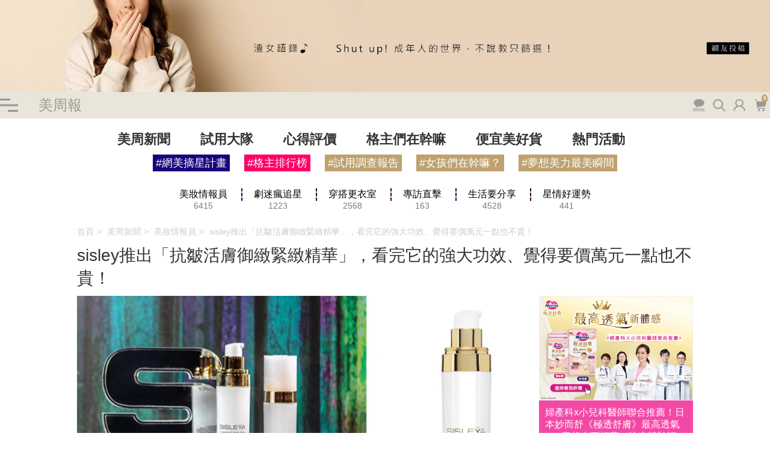

--- FILE ---
content_type: text/html; charset=UTF-8
request_url: https://ibeautyreport.com/posts/201807170959-001-9395
body_size: 8439
content:

<!DOCTYPE html>
<html dir="ltr" lang="zh-hant" xml:lang="zh-hant">

<head>
    <meta charset="utf-8">
    <meta name="viewport"
        content="width=device-width, initial-scale=1.0, minimum-scale=1.0, maximum-scale=1.0, user-scalable=0">
    <meta name="title" content="sisley推出「抗皺活膚御緻緊緻精華」，看完它的強大功效、覺得要價萬元一點也不貴！-美周報">
    <meta name="description"
        content="貴婦品牌sisley的抗老保養功力，女孩們都聽過，尤其是《抗皺活膚御緻系列》簡直是寧願吃土存錢都想入手的夢幻逸品，現在又推出新成員「抗皺活膚御緻緊緻精華」，到底有多厲害，小編帶大家">
    <title>sisley推出「抗皺活膚御緻緊緻精華」，看完它的強大功效、覺得要價萬元一點也不貴！-美周報</title>

    <link rel="apple-touch-icon" sizes="180x180" href="/favicon/apple-touch-icon.png">
    <link rel="icon" type="image/png" sizes="32x32" href="/favicon/favicon-32x32.png">
    <link rel="icon" type="image/png" sizes="16x16" href="/favicon/favicon-16x16.png">
    <link rel="shortcut icon" type="image/svg+xml" href="https://ibeautyreport.com/images/logo.svg" sizes="any">
    <!--link rel="apple-touch-icon" sizes="180x180" href="https://ibeautyreport.com/favicon.ico"-->

    <link rel="stylesheet" href="/css/new_topic_detail.css?id=fdbc91f6b127a81e53d6ada823c04b21" preload />

   <link rel="preload" href="/js/topic_detail.js?id=9145d033130c5bed4214869eece99813" as="script">

    <meta name="Keywords" content="保養,抗老,美妝">
    <meta name="googlebot" content="index, follow" />
    <meta name="google" content="nositelinkssearchbox">
    <meta name="google" content="notranslate">
    <meta name="csrf-token" content="ByVuCga6NankQt5HpueHZUP4uwqzFR9vOtWrUOwe">

    <link rel="canonical" href="https://ibeautyreport.com/posts/201807170959-001-9395" />
    <meta name="google-site-verification" content="7FjCTWtXjcia6ohcSu5glkYWXMSMfLUD3qnXse9hxeE">
    <meta name="facebook-domain-verification" content="sgd9qgajbrzmc78vtq92bh7os8fv27" />
    <link rel="dns-prefetch" href="//ibr-image.imgix.net">
    <link rel="dns-prefetch" href="//ibeauty-report.imgix.net">
    <meta property="og:locale" content="zh_TW" />
    <meta property="og:type" content="article" />
    <meta property="og:title" content="sisley推出「抗皺活膚御緻緊緻精華」，看完它的強大功效、覺得要價萬元一點也不貴！" />
    <meta property="og:url" content="https://ibeautyreport.com/posts/201807170959-001-9395" />
    <meta property="og:site_name" content="美周報iBEAUTYREPORT華人圈第一本線上免費美妝雜誌" />
    <meta property="og:description"
        content="貴婦品牌sisley的抗老保養功力，女孩們都聽過，尤其是《抗皺活膚御緻系列》簡直是寧願吃土存錢都想入手的夢幻逸品，現在又推出新成員「抗皺活膚御緻緊緻精華」，到底有多厲害，小編帶大家">
    <meta name="ROBOTS" content="index follow" />
    <meta property="og:image" content="https://ibeauty-report.imgix.net/posts/20180717095931.jpg" />
        <link rel="preload" fetchpriority="high" as="image" href="https://ibeauty-report.imgix.net/posts/20180717095931.jpg?auto=compress,format&q=95&w=1440" type="image/webp">
</head>
    <script async src="https://www.googletagmanager.com/gtag/js?id=UA-41052995-2"></script>
<script>
    window.dataLayer = window.dataLayer || [];

    function gtag() {
        dataLayer.push(arguments);
    }
    gtag('js', new Date());

    gtag('config', 'UA-41052995-2');

</script>

<!-- Global site tag (gtag.js) - Google Ads: 748125685 -->
<script async src="https://www.googletagmanager.com/gtag/js?id=G-4F3DK05EJG">
    alt = "GTM"

</script>
<script>
    window.dataLayer = window.dataLayer || [];

    function gtag() {
        dataLayer.push(arguments);
    }
    gtag('js', new Date());

    gtag('config', 'G-4F3DK05EJG');

</script>
<!-- Google Tag Manager -->
<script>
    (function(w, d, s, l, i) {
        w[l] = w[l] || [];
        w[l].push({
            'gtm.start': new Date().getTime(),
            event: 'gtm.js'
        });
        var f = d.getElementsByTagName(s)[0],
            j = d.createElement(s),
            dl = l != 'dataLayer' ? '&l=' + l : '';
        j.async = true;
        j.src =
            'https://www.googletagmanager.com/gtm.js?id=' + i + dl;
        f.parentNode.insertBefore(j, f);
    })(window, document, 'script', 'dataLayer', 'GTM-TVXDCSH');
</script>
    


<body class="page ibeauty_index">

    <!-- 左側選單 -->
    <div class="func_page">
        <div class="inner">
            <div class="search_box">
                <form action="https://ibeautyreport.com/search" id="search_box_form_1" method="GET">
                    <input type="text" name="keywords" id="keywords1">
                    <a href="#" onclick="$('#search_box_form_1').submit();">search</a>
                </form>
            </div>
            <div class="login_info  none ">
                                    <a href="https://ibeautyreport.com/login">會員登入</a> | <a href="https://ibeautyreport.com/register">註冊會員</a>
                            </div>
            <div class="newtags">
    <ul>
        <li><a href="/DM/kocsevent/" class="kocsevent">#網美摘星計畫</a></li>
        <li><a href="/bloggers">#格主排行榜</a></li>
                <li><a href="https://ibeautyreport.com/tags/%E8%A9%A6%E7%94%A8%E8%AA%BF%E6%9F%A5%E5%A0%B1%E5%91%8A">#試用調查報告</a></li>
                <li><a href="https://ibeautyreport.com/tags/%E5%A5%B3%E5%AD%A9%E5%80%91%E5%9C%A8%E5%B9%B9%E5%98%9B%EF%BC%9F">#女孩們在幹嘛？</a></li>
                <li><a href="https://ibeautyreport.com/tags/%E5%A4%A2%E6%83%B3%E7%BE%8E%E5%8A%9B%E6%9C%80%E7%BE%8E%E7%9E%AC%E9%96%93">#夢想美力最美瞬間</a></li>
            </ul>
</div>
            <nav class="menu">
                <ul>
                        <li class="mainnav">
                <div class="toggle"></div>
                <a href="javascript:void(0);">美周新聞</a>
                <ul class="subnav">
                    <a
                        href="https://ibeautyreport.com/news">美周新聞首頁</a>
                                            <a
                            href="https://ibeautyreport.com/news/beautycare">美妝情報員</a>
                                            <a
                            href="https://ibeautyreport.com/news/entertainment">劇迷瘋追星</a>
                                            <a
                            href="https://ibeautyreport.com/news/fashion-style">穿搭更衣室</a>
                                            <a
                            href="https://ibeautyreport.com/news/interview">專訪直擊</a>
                                            <a
                            href="https://ibeautyreport.com/news/lifestyle">生活要分享</a>
                                            <a
                            href="https://ibeautyreport.com/news/goodluck">星情好運勢</a>
                                    </ul>
            </li>
                                <li class="mainnav">
                <div class="toggle"></div>
                <a href="javascript:void(0);">試用大隊</a>
                <ul class="subnav">
                    <a
                        href="https://ibeautyreport.com/trial">試用大隊首頁</a>
                                            <a
                            href="https://ibeautyreport.com/trial/beauty-trial">美妝試用</a>
                                            <a
                            href="https://ibeautyreport.com/trial/Feminineproduct-trial">女孩用品試用</a>
                                            <a
                            href="https://ibeautyreport.com/trial/lifeproduct-trial">日常小物試用</a>
                                    </ul>
            </li>
                                <li><a href="https://ibeautyreport.com/trialcomment">心得評價</a>
            </li>
                                <li><a href="https://ibeautyreport.com/blog">格主們在幹嘛</a>
            </li>
                                <li><a href="https://ibeautyreport.com/shop">便宜美好貨</a>
            </li>
                                <li><a href="https://ibeautyreport.com/event">熱門活動</a>
            </li>
            </ul>
            </nav>
            <nav class="social">
                <div class="box">
    <a class="facebook" href="https://www.facebook.com/iBEAUTYREPORT/" alt="facebook"  target="_blank">facebook</a>
    <a class="instagram" href="https://www.instagram.com/ibeautyreport.tw/" alt="instagram"  target="_blank">instagram</a>
    <a class="line" href="https://page.line.me/apb3460e?openQrModal=true" target="_blank">line</a>
    <a class="youtube" href="https://www.youtube.com/channel/UCkSUsVqbM2jKafHHWk_gdXw" alt="youtube" target="_blank">youtube</a>
    <a class="tiktok" href="https://www.tiktok.com/@ibeautyreport?is_from_webapp=1&sender_device=pc" target="_blank">tiktok</a>
</div>            </nav>
            <nav class="web_map">
                <ul>
    <li><a href="https://ibeautyreport.com/privacy">隱私權聲明</a></li>
    <li><a href="https://ibeautyreport.com/exchange/products">紅利兌換</a></li>
    <li><a href="https://ibeautyreport.com/contact">聯絡我們</a></li>
</ul>            </nav>
            <div class="logo">
                <a href="javascript:void(0);"><img src="https://ibeautyreport.com/img/new/logo_small.png" alt="iBEAUTYREPORT.com"></a>
            </div>
        </div>
        <div class="mask"></div>
    </div>

    <div id="container">
        <div id="container1">
            <div class="anchor" name="top" id="top"></div>
                <div class="top_banner">
        <!-- 內容用 topic_detail.js 塞入 -->
    </div>


            <header>
                <div class="top_info">
    <div class="container">
        <div class="inner">
            <span class="btn toggle">開/關</span>
            <div class="title"><a href="https://ibeautyreport.com">美周報</a></div>
            <div class="func_area">
                <div class="social_box" alt="社群">
                    <div class="box">
    <a class="facebook" href="https://www.facebook.com/iBEAUTYREPORT/" alt="facebook"  target="_blank">facebook</a>
    <a class="instagram" href="https://www.instagram.com/ibeautyreport.tw/" alt="instagram"  target="_blank">instagram</a>
    <a class="line" href="https://page.line.me/apb3460e?openQrModal=true" target="_blank">line</a>
    <a class="youtube" href="https://www.youtube.com/channel/UCkSUsVqbM2jKafHHWk_gdXw" alt="youtube" target="_blank">youtube</a>
    <a class="tiktok" href="https://www.tiktok.com/@ibeautyreport?is_from_webapp=1&sender_device=pc" target="_blank">tiktok</a>
</div>                    <span class="btn social">social</span>
                </div>
                <span class="btn search" alt="搜尋">search</span>
                                    <span class="btn login" alt="登入">login</span>
                                <a class="btn shopping_car" href="/member/orders" alt="購物車">
                    <span class="num">0</span> 購物車</a>  <!-- 新版的購物車 -->
            </div>
        </div>
    </div>
</div>
<div class="top_logo">
    <a href="https://ibeautyreport.com"><img src="https://ibeautyreport.com/img/new/logo_large.png" alt="美周報 "></a>
</div>

<div class="main_menu">

    <div class="inner">
        <nav class="menu">
            <ul>
                                    <li><a href="https://ibeautyreport.com/news">美周新聞</a></li>
                                    <li><a href="https://ibeautyreport.com/trial">試用大隊</a></li>
                                    <li><a href="https://ibeautyreport.com/trialcomment">心得評價</a></li>
                                    <li><a href="https://ibeautyreport.com/blog">格主們在幹嘛</a></li>
                                    <li><a href="https://ibeautyreport.com/shop">便宜美好貨</a></li>
                                    <li><a href="https://ibeautyreport.com/event">熱門活動</a></li>
                            </ul>
        </nav>
        <div class="newtags">
    <ul>
        <li><a href="/DM/kocsevent/" class="kocsevent">#網美摘星計畫</a></li>
        <li><a href="/bloggers">#格主排行榜</a></li>
                <li><a href="https://ibeautyreport.com/tags/%E8%A9%A6%E7%94%A8%E8%AA%BF%E6%9F%A5%E5%A0%B1%E5%91%8A">#試用調查報告</a></li>
                <li><a href="https://ibeautyreport.com/tags/%E5%A5%B3%E5%AD%A9%E5%80%91%E5%9C%A8%E5%B9%B9%E5%98%9B%EF%BC%9F">#女孩們在幹嘛？</a></li>
                <li><a href="https://ibeautyreport.com/tags/%E5%A4%A2%E6%83%B3%E7%BE%8E%E5%8A%9B%E6%9C%80%E7%BE%8E%E7%9E%AC%E9%96%93">#夢想美力最美瞬間</a></li>
            </ul>
</div>    </div>
</div>
                <!--  -->
            </header>
            
<main class="col_2_left w_1024 article_content">


    <div class="seo">

        <div class="aside_json" data-url="https://ibeautyreport.com/api/aside"></div>
        <div class="ad_json" data-url="https://ibeautyreport.com/api/ad?location=topic_list"></div>

        <div >
                            <a href="https://ibeautyreport.com/tags/%E4%BF%9D%E9%A4%8A" title="保養">保養</a>
                            <a href="https://ibeautyreport.com/tags/%E6%8A%97%E8%80%81" title="抗老">抗老</a>
                            <a href="https://ibeautyreport.com/tags/%E7%BE%8E%E5%A6%9D" title="美妝">美妝</a>
                    </div>
        <div >
                                            <a href='https://ibeautyreport.com/posts/201401030000-005-257' title="“電動洗臉刷”也拚奢華，奢華絲柔刷頭寒冬搶市">“電動洗臉刷”也拚奢華，奢華絲柔刷頭寒冬搶市</a>
                                                            <a href='https://ibeautyreport.com/posts/201406100000-007-819' title="A咖新娘  「小額」養美肌 也能變大咖">A咖新娘  「小額」養美肌 也能變大咖</a>
                                    </div>
    </div>
    <div class="md topic_tab tab main">
    <div class="m_tabMenu">
        <select name="" id="">
                                            <option
                    value="https://ibeautyreport.com/news/beautycare?size=8"
                     > 美妝情報員 | 6415</option>
                                            <option
                    value="https://ibeautyreport.com/news/entertainment?size=8"
                     > 劇迷瘋追星 | 1223</option>
                                            <option
                    value="https://ibeautyreport.com/news/fashion-style?size=8"
                     > 穿搭更衣室 | 2568</option>
                                            <option
                    value="https://ibeautyreport.com/news/interview?size=8"
                     > 專訪直擊 | 163</option>
                                            <option
                    value="https://ibeautyreport.com/news/lifestyle?size=8"
                     > 生活要分享 | 4528</option>
                                            <option
                    value="https://ibeautyreport.com/news/goodluck?size=8"
                     > 星情好運勢 | 441</option>
                    </select>
    </div>
    <ul class="tabMenu pc_tabMenu">
                                <li class="tabM  ">
                <div class="sense">
                    <a href="https://ibeautyreport.com/news/beautycare?size=8">
                        <div class="title">美妝情報員</div>
                        <div class="num">6415</div>
                    </a>
                </div>
            </li>
                                <li class="tabM  ">
                <div class="sense">
                    <a href="https://ibeautyreport.com/news/entertainment?size=8">
                        <div class="title">劇迷瘋追星</div>
                        <div class="num">1223</div>
                    </a>
                </div>
            </li>
                                <li class="tabM  ">
                <div class="sense">
                    <a href="https://ibeautyreport.com/news/fashion-style?size=8">
                        <div class="title">穿搭更衣室</div>
                        <div class="num">2568</div>
                    </a>
                </div>
            </li>
                                <li class="tabM  ">
                <div class="sense">
                    <a href="https://ibeautyreport.com/news/interview?size=8">
                        <div class="title">專訪直擊</div>
                        <div class="num">163</div>
                    </a>
                </div>
            </li>
                                <li class="tabM  ">
                <div class="sense">
                    <a href="https://ibeautyreport.com/news/lifestyle?size=8">
                        <div class="title">生活要分享</div>
                        <div class="num">4528</div>
                    </a>
                </div>
            </li>
                                <li class="tabM  ">
                <div class="sense">
                    <a href="https://ibeautyreport.com/news/goodluck?size=8">
                        <div class="title">星情好運勢</div>
                        <div class="num">441</div>
                    </a>
                </div>
            </li>
            </ul>
</div>
    <div class="md breadcrumbs">
    <div class="inner">
        <a href="https://ibeautyreport.com">首頁</a>
                                <a href="https://ibeautyreport.com/news">美周新聞</a>
                                <a href="https://ibeautyreport.com/news?id=beautycare">美妝情報員</a>
                <a href="javascript:void(0);">sisley推出「抗皺活膚御緻緊緻精華」，看完它的強大功效、覺得要價萬元一點也不貴！</a>
    </div>
</div>    <div class="md title">
        <h1>sisley推出「抗皺活膚御緻緊緻精華」，看完它的強大功效、覺得要價萬元一點也不貴！</h1>
    </div>
        <div class="main_container">
        <div class="inner">
            <div class="main_content">
                <div class="md topic_detail">
                    <div class="md_bd">
    <figure class="main_figure">
                <img class="lazyload"
             title="sisley推出「抗皺活膚御緻緊緻精華」，看完它的強大功效、覺得要價萬元一點也不貴！"
             data-src="https://ibeauty-report.imgix.net/posts/20180717095931.jpg?auto=compress,format&q=95&w=800"
             alt="sisley推出「抗皺活膚御緻緊緻精華」，看完它的強大功效、覺得要價萬元一點也不貴！"
             width="auto"
             height="auto" />
            </figure>
    <div class="editor">
        <figure class="man">
            <img class="lazyload" data-src="https://cdn.ibeautyreport.com/uploads/author/20180925115322.PNG" width="60px" height="60px"  alt="Amelie">
        </figure>
        <div class="info_box">
            <ul>
                <li>編輯：<span class="author">Amelie</span>審稿：美周報
                    
                </li>
                <li>
                    <div class="category">
                        <a href="https://ibeautyreport.com/news/makeup">彩妝趨勢</a>
                    </div>
                    <div class="date">更新時間：2020/03/25 16:16</div>
                </li>
            </ul>
        </div>
    </div>
    <h4 class="subtitle"><p>貴婦品牌sisley的抗老保養功力，女孩們都聽過，尤其是《抗皺活膚御緻系列》簡直是寧願吃土存錢都想入手的夢幻逸品，現在又推出新成員「抗皺活膚御緻緊緻精華」，到底有多厲害，小編帶大家來一探究竟！圖片／sisley提供</p></h4>
        <div class="detail_box">
                                                    <p style="text-align:center"><img class='article-pic' width="159" height="82" alt="" height="438" src="https://ibeauty-report.imgix.net/files/20180717/SY2.jpg?auto=compress,format&q=95&w=800" width="850" /></p>
                                            <p style="text-align: center;">▲帥氣總裁特別來站台！sisley亞太區總裁Nicolas Chesnier 。</p>
                                            <p>sisley有非常堅強的研發團隊，對肌膚老化的原因有多年的研究，發現肌膚除了因為環境如紫外線、空污，先天遺傳及內在的壓力等會導致老化，團隊還發現「行為性因子」像是熬夜、飲食不均衡或滑3C手機啊～這些日常習慣，其實都在加速肌膚老化呢～</p>
                                            <p style="text-align:center"><img class='article-pic' width="159" height="82" alt="" height="438" src="https://ibeauty-report.imgix.net/files/20180717/SY3.jpg?auto=compress,format&q=95&w=800" width="850" /></p>
                                            <p style="text-align: center;">▲sisley 抗皺活膚御緻緊緻精華 30ml／NT$15,000。</p>
                                            <p>這款「抗皺活膚御緻緊緻精華」，就是針對<strong>「行為因子」</strong>以及<strong>「肌膚張力」</strong>，來重新找回肌膚的緊緻彈性，即使生活習慣一時無法改變，也不會大幅影響到肌膚健康，聽起來超強大的，是不是？先試一下質地給女孩們看。</p>
                                            <p>其實小編之前對sisley的印象就是抗老很厲害、但質地很Rich，但這支「抗皺活膚御緻緊緻精華」採用特殊的凝膠化水微滴科技，塗在手上會化成水狀、很快就被肌膚吸收了，但明顯覺得肌膚有澎潤起來的感覺！也太神奇了。</p>
                                            <p style="text-align:center"><img class='article-pic' width="159" height="82" alt="" height="438" src="https://ibeauty-report.imgix.net/files/20180717/SY4.jpg?auto=compress,format&q=95&w=800" width="850" /></p>
                                            <p style="text-align: center;">▲擠出來是白色精華乳、一抹開就化成清新的水感質地。</p>
                                            <p><span style="color:#8e44ad;">【同場加映】頂級精華怎麼用才滴滴不浪費！　</span><br />
一支要價NT$15,000的頂級精華，小編乍看心跳了一下，看來真的要努力存個半年才能入手（苦笑），但這麼頂級的精華要怎麼用，才能每滴都發揮效果呢？特別請來sisley教育訓練經理Gina老師來教大家：</p>
                                            <p><strong>Step1：掌心撫平肌膚、向上拉提</strong><br />
按兩下精華液的量，先從半邊臉開始，用手掌，由內往外，由下往上，依序往上拉提的動作，此可以幫助肌膚對抗地心引力。</p>
                                            <p><strong>Step2：手指夾捏肌膚、活化真皮層</strong><br />
用食指及拇指，由下而上夾捏肌膚，能刺激真皮層活化，幫助膠原蛋白及彈力蛋白增生，讓肌膚更加緊緻。</p>
                                            <p><strong>Step3：指關節按摩拉提輪廓</strong><br />
雙手握拳、利用指關節，由內往外，由下往上沿著輪廓拉提肌膚。</p>
                                            <p>延伸閱讀：<a href="https://ibeautyreport.com/posts/201809101800-001-9965">sisley《豐盈澎澎髮噴霧》超強大，頭髮不夠濃密也能一秒變豐盈！</a></p>
                                            <p>延伸閱讀：<a href="https://ibeautyreport.com/posts/201804111000-001-8871">聽說用過這一瓶，就會覺得之前用的保濕精華都是「假的」？</a></p>
                        </div>

            <div class="extended_reading">
    <div class="title">延伸閱讀</div>
    <ul>
                <li><a href="https://ibeautyreport.com/posts/201401030000-005-257">“電動洗臉刷”也拚奢華，奢華絲柔刷頭寒冬搶市</a></li>
                <li><a href="https://ibeautyreport.com/posts/201406100000-007-819">A咖新娘  「小額」養美肌 也能變大咖</a></li>
            </ul>
</div>
    
            <!-- 推薦商品 -->


    
    <!-- 標籤 -->
    <div class="tag_all">
            <a  class="item" href="https://ibeautyreport.com/tags/%E4%BF%9D%E9%A4%8A">保養</a>
            <a  class="item" href="https://ibeautyreport.com/tags/%E6%8A%97%E8%80%81">抗老</a>
            <a  class="item" href="https://ibeautyreport.com/tags/%E7%BE%8E%E5%A6%9D">美妝</a>
        </div>
</div>


                </div>

                


                <nav class="paginate-container" aria-label="Pagination">
                    <div class="pagination">
                        
                                                    <a id="prev_post"
                                href="https://ibeautyreport.com/posts/201807181400-001-9397"
                                class="previous_page"
                                aria-disabled="false">
                                Previous page
                            </a>
                        
                        
                                                    <a id="next_post"
                                href="https://ibeautyreport.com/posts/201807181400-001-9400"
                               class="next_page"
                               aria-disabled="false">
                                Next page
                            </a>
                                            </div>
                </nav>


                <div class="md leave_msg">
    <div class="msg_item">
                    <div class="login_area">
    <a href="https://ibeautyreport.com/register" class="submit">註冊會員</a> or
    <a href="https://ibeautyreport.com/login" class="submit">登入會員</a>
</div>            </div>
    <div class="total_msg">共有 <strong>3</strong> 篇留言</div>
    <div class="wrapper">
                        <div class="reply_all" id="msg_143264" data-id="143264">
                                                                    <div class="item">
                    <figure>
                        <img width="75" data-src="https://ibeauty-report.imgix.net/member/5cf6b9cee4e2c.png?auto=format&amp;w=120&amp;h=120" alt="茉莉茉莉" class="lazyload">
                    </figure>
                    <div class="word">
                                                <div class="name"><a href="https://ibeautyreport.com/blogger/9438_may7033">茉莉茉莉</a></div>
                                                <div class="date">2018-11-28 10:28</div>
                        <div class="msg">很喜歡它們的全能乳液，這次的產品更讓人心動</div>
                        <div class="buttons">
                            | <span class="reply_msg_open" style="cursor:pointer;color: #ff0066;background-color: transparent;width: auto;padding: 0;">回覆留言</span> |
                        </div>
                        <div class="reply_msg_input">
                                                            <div class="login_area">
    <a href="https://ibeautyreport.com/register" class="submit">註冊會員</a> or
    <a href="https://ibeautyreport.com/login" class="submit">登入會員</a>
</div>                                                    </div>
                    </div>
                                    </div>
                                </div>
                                <div class="reply_all" id="msg_138892" data-id="138892">
                                                                    <div class="item">
                    <figure>
                        <img width="75" data-src="https://ibeauty-report.imgix.net/member/5cf6b9d4c5af4.jpg?auto=format&amp;w=120&amp;h=120" alt="Joyce. W94" class="lazyload">
                    </figure>
                    <div class="word">
                                                <div class="name"><a href="https://ibeautyreport.com/blogger/9485_wangsihan83">Joyce. W94</a></div>
                                                <div class="date">2018-09-11 12:14</div>
                        <div class="msg">好貴氣</div>
                        <div class="buttons">
                            | <span class="reply_msg_open" style="cursor:pointer;color: #ff0066;background-color: transparent;width: auto;padding: 0;">回覆留言</span> |
                        </div>
                        <div class="reply_msg_input">
                                                            <div class="login_area">
    <a href="https://ibeautyreport.com/register" class="submit">註冊會員</a> or
    <a href="https://ibeautyreport.com/login" class="submit">登入會員</a>
</div>                                                    </div>
                    </div>
                                    </div>
                                </div>
                                <div class="reply_all" id="msg_138317" data-id="138317">
                                                                    <div class="item">
                    <figure>
                        <img width="75" data-src="https://ibeauty-report.imgix.net/member/5cf6bc48727bd.jpg?auto=format&amp;w=120&amp;h=120" alt="彤" class="lazyload">
                    </figure>
                    <div class="word">
                                                <div class="name"><a href="https://ibeautyreport.com/blogger/12172_amma30727">彤</a></div>
                                                <div class="date">2018-08-02 15:46</div>
                        <div class="msg">♡</div>
                        <div class="buttons">
                            | <span class="reply_msg_open" style="cursor:pointer;color: #ff0066;background-color: transparent;width: auto;padding: 0;">回覆留言</span> |
                        </div>
                        <div class="reply_msg_input">
                                                            <div class="login_area">
    <a href="https://ibeautyreport.com/register" class="submit">註冊會員</a> or
    <a href="https://ibeautyreport.com/login" class="submit">登入會員</a>
</div>                                                    </div>
                    </div>
                                    </div>
                                </div>
                    </div>
</div>            </div>
            <aside></aside>

        </div>
    </div>
</main>
            <!-- footer 若無宣告 需取消fixed -->
            <footer>
                <div class="edm_order">
    <div class="title"><span>訂 閱 電 子 報</span></div>
    <p>掌握第一手國內外美妝新聞、美妝試用、美容保養、流行穿搭、瘦身運動、名人推薦、及最多專業編輯與素人體驗活動的試用報告！</p>
    <div class="mail_order">
    <subscribe url="https://ibeautyreport.com/api/subscribe"></subscribe>
    </div>
</div>
<div class="footer_all">
    <div class="container">
        <div class="web_info">
            <div class="logo"><a href="javascript:void(0);"><img src="https://ibeautyreport.com/img/new/logo_2.png" alt="iBEAUTYREPORT.com"></a></div>
            <nav class="social">
                <div class="box">
    <a class="facebook" href="https://www.facebook.com/iBEAUTYREPORT/" alt="facebook"  target="_blank">facebook</a>
    <a class="instagram" href="https://www.instagram.com/ibeautyreport.tw/" alt="instagram"  target="_blank">instagram</a>
    <a class="line" href="https://page.line.me/apb3460e?openQrModal=true" target="_blank">line</a>
    <a class="youtube" href="https://www.youtube.com/channel/UCkSUsVqbM2jKafHHWk_gdXw" alt="youtube" target="_blank">youtube</a>
    <a class="tiktok" href="https://www.tiktok.com/@ibeautyreport?is_from_webapp=1&sender_device=pc" target="_blank">tiktok</a>
</div>            </nav>
        </div>
        <div class="web_structure">
            <nav class="web_map">
                <ul>
    <li><a href="https://ibeautyreport.com/privacy">隱私權聲明</a></li>
    <li><a href="https://ibeautyreport.com/exchange/products">紅利兌換</a></li>
    <li><a href="https://ibeautyreport.com/contact">聯絡我們</a></li>
</ul>            </nav>
            <p>免責聲明：網頁中所發表試用心得與體驗成效實因個人體質及感受而有不同，非品牌之言論與立場。如需協助或希望獲得更多相關產品資訊，請洽品牌尋求相關專業意見。</p>
            <div class="copyright">© iBEAUTYREPORT 美周報數位媒體有限公司｜統一編號 55769069</div>
        </div>
    </div>
</div>
<div class="statement">
    <div class="container">
        <div class="inner">
            <div class="desc">
                為提供更佳優質內容，本站採用網站分析技術以優化閱讀體驗，若繼續瀏覽本網站即表示您同意我們的相關政策，更多資訊請參閱 <a href="https://ibeautyreport.com/privacy">隱私權聲明</a>與 <a href="https://ibeautyreport.com/privacy">服務條款</a>。
            </div>
            <a href="javascript:void(0);" class="btn know">我知道了</a>
        </div>
    </div>
</div>
<div class="gototop">
<!--     <a href="javascript:void(0);" class="msg">Msg</a>
 -->    <a href="#top" class="go">Top</a>
</div>
            </footer>
        </div>
        <notifications :duration=3000 />
        <notifications :duration=3000 group="system" position="bottom right"/>
    </div>
    <div class="modal in modal_member" id="modal_member">
    <div class="modal_backdrop"></div>
    <div class="modal_content">
        <article>
            <div class="inner">
                <a class="close icon" href="javascript:void(0);">關閉</a>
                <div class="wrapper">
                    <div class="buttons member">
                        <a href="https://ibeautyreport.com/register">註冊會員</a>
                        <a href="https://ibeautyreport.com/login">登入會員</a>
                    </div>
                </div>
            </div>
        </article>
    </div>
</div>    <div class="modal in modal_search" id="modal_search">
    <div class="modal_backdrop"></div>
    <div class="modal_content">
        <article>
            <div class="inner">
                <a class="close icon" href="javascript:void(0);">關閉</a>
                <div class="wrapper">
                    <div class="search_box">
                        <div class="box">
                        <form action="https://ibeautyreport.com/search" id="search_box_form" method="GET">
                            <input type="text" name="keywords" id="keywords" placeholder="我要搜尋">
                            <a href="#" class="btn search" onclick="$('#search_box_form').submit();">搜尋</a>
                        </form>
                        </div>
                    </div>
                </div>
            </div>
        </article>
    </div>
</div>    <div class="modal in modal_social" id="modal_social">
    <div class="modal_backdrop"></div>
    <div class="modal_content">
        <article>
            <div class="inner">
                <a class="close icon" href="javascript:void(0);">關閉</a>
                <div class="wrapper">
                    <div class="social_box">
                        <div class="box">
                            <a href="https://www.youtube.com/channel/UCkSUsVqbM2jKafHHWk_gdXw" class="btn youtube"  target="_blank">YouTube</a>
                            <a href="https://www.facebook.com/iBEAUTYREPORT/" alt="facebook"  target="_blank" class="btn fb">Facebook</a>
                            <a href="https://www.instagram.com/ibeautyreport.tw/" alt="instagram"  target="_blank" class="btn instagram">Instagram</a>
                            <a href="https://page.line.me/apb3460e?openQrModal=true" alt="line"  target="_blank"  class="btn line">Line</a>
                        </div>
                    </div>
                </div>
            </div>
        </article>
    </div>
</div>        <div class="info"></div>
    <script src="/js/topic_detail.js?id=9145d033130c5bed4214869eece99813"></script>
    
            <script type="application/ld+json">{"@context":"http:\/\/schema.org","@type":"NewsArticle","headline":"sisley推出「抗皺活膚御緻緊緻精華」，看完它的強大功效、覺得要價萬元一點也不貴！","description":"貴婦品牌sisley的抗老保養功力，女孩們都聽過，尤其是《抗皺活膚御緻系列》簡直是寧願吃土存錢都想入手的夢幻逸品，現在又推出新成員「抗皺活膚御緻緊緻精華」，到底有多厲害，小編帶大家","mainEntityOfPage":{"@type":"WebPage","@id":"https:\/\/ibeautyreport.com\/posts\/201807170959-001-9395"},"image":{"@type":"ImageObject","url":"https:\/\/ibeauty-report.imgix.net\/posts\/20180717095931.jpg","height":450,"width":660},"dateModified":"2020-03-25T16:16:50+08:00","datePublished":"2018-07-18T09:00:00+08:00","author":{"@type":"Person","name":"Amelie"},"publisher":{"@type":"Organization","name":"美周報 iBEAUTYREPORT","logo":{"@type":"ImageObject","url":"https:\/\/ibeautyreport.com\/img\/logo_large.png","height":60,"width":600}}}</script>
        
</body>

</html>


--- FILE ---
content_type: text/html; charset=UTF-8
request_url: https://ibeautyreport.com/posts/201807170959-001-9395
body_size: 9349
content:
<!DOCTYPE html>
<html dir="ltr" lang="zh-hant" xml:lang="zh-hant">

<head>
    <meta charset="utf-8">
    <meta name="viewport"
        content="width=device-width, initial-scale=1.0, minimum-scale=1.0, maximum-scale=1.0, user-scalable=0">
    <meta name="title" content="sisley推出「抗皺活膚御緻緊緻精華」，看完它的強大功效、覺得要價萬元一點也不貴！-美周報">
    <meta name="description"
        content="貴婦品牌sisley的抗老保養功力，女孩們都聽過，尤其是《抗皺活膚御緻系列》簡直是寧願吃土存錢都想入手的夢幻逸品，現在又推出新成員「抗皺活膚御緻緊緻精華」，到底有多厲害，小編帶大家">
    <title>sisley推出「抗皺活膚御緻緊緻精華」，看完它的強大功效、覺得要價萬元一點也不貴！-美周報</title>

    <link rel="apple-touch-icon" sizes="180x180" href="/favicon/apple-touch-icon.png">
    <link rel="icon" type="image/png" sizes="32x32" href="/favicon/favicon-32x32.png">
    <link rel="icon" type="image/png" sizes="16x16" href="/favicon/favicon-16x16.png">
    <link rel="shortcut icon" type="image/svg+xml" href="https://ibeautyreport.com/images/logo.svg" sizes="any">
    <!--link rel="apple-touch-icon" sizes="180x180" href="https://ibeautyreport.com/favicon.ico"-->

    <link rel="stylesheet" href="/css/new_topic_detail.css?id=fdbc91f6b127a81e53d6ada823c04b21" preload />

   <link rel="preload" href="/js/topic_detail.js?id=9145d033130c5bed4214869eece99813" as="script">

    <meta name="Keywords" content="保養,抗老,美妝">
    <meta name="googlebot" content="index, follow" />
    <meta name="google" content="nositelinkssearchbox">
    <meta name="google" content="notranslate">
    <meta name="csrf-token" content="ByVuCga6NankQt5HpueHZUP4uwqzFR9vOtWrUOwe">

    <link rel="canonical" href="https://ibeautyreport.com/posts/201807170959-001-9395" />
    <meta name="google-site-verification" content="7FjCTWtXjcia6ohcSu5glkYWXMSMfLUD3qnXse9hxeE">
    <meta name="facebook-domain-verification" content="sgd9qgajbrzmc78vtq92bh7os8fv27" />
    <link rel="dns-prefetch" href="//ibr-image.imgix.net">
    <link rel="dns-prefetch" href="//ibeauty-report.imgix.net">
    <meta property="og:locale" content="zh_TW" />
    <meta property="og:type" content="article" />
    <meta property="og:title" content="sisley推出「抗皺活膚御緻緊緻精華」，看完它的強大功效、覺得要價萬元一點也不貴！" />
    <meta property="og:url" content="https://ibeautyreport.com/posts/201807170959-001-9395" />
    <meta property="og:site_name" content="美周報iBEAUTYREPORT華人圈第一本線上免費美妝雜誌" />
    <meta property="og:description"
        content="貴婦品牌sisley的抗老保養功力，女孩們都聽過，尤其是《抗皺活膚御緻系列》簡直是寧願吃土存錢都想入手的夢幻逸品，現在又推出新成員「抗皺活膚御緻緊緻精華」，到底有多厲害，小編帶大家">
    <meta name="ROBOTS" content="index follow" />
    <meta property="og:image" content="https://ibeauty-report.imgix.net/posts/20180717095931.jpg" />
        <link rel="preload" fetchpriority="high" as="image" href="https://ibeauty-report.imgix.net/posts/20180717095931.jpg?auto=compress,format&q=95&w=1440" type="image/webp">
</head>
    <script async src="https://www.googletagmanager.com/gtag/js?id=UA-41052995-2"></script>
<script>
    window.dataLayer = window.dataLayer || [];

    function gtag() {
        dataLayer.push(arguments);
    }
    gtag('js', new Date());

    gtag('config', 'UA-41052995-2');

</script>

<!-- Global site tag (gtag.js) - Google Ads: 748125685 -->
<script async src="https://www.googletagmanager.com/gtag/js?id=G-4F3DK05EJG">
    alt = "GTM"

</script>
<script>
    window.dataLayer = window.dataLayer || [];

    function gtag() {
        dataLayer.push(arguments);
    }
    gtag('js', new Date());

    gtag('config', 'G-4F3DK05EJG');

</script>
<!-- Google Tag Manager -->
<script>
    (function(w, d, s, l, i) {
        w[l] = w[l] || [];
        w[l].push({
            'gtm.start': new Date().getTime(),
            event: 'gtm.js'
        });
        var f = d.getElementsByTagName(s)[0],
            j = d.createElement(s),
            dl = l != 'dataLayer' ? '&l=' + l : '';
        j.async = true;
        j.src =
            'https://www.googletagmanager.com/gtm.js?id=' + i + dl;
        f.parentNode.insertBefore(j, f);
    })(window, document, 'script', 'dataLayer', 'GTM-TVXDCSH');
</script>
    


<body class="page ibeauty_index">

    <!-- 左側選單 -->
    <div class="func_page">
        <div class="inner">
            <div class="search_box">
                <form action="https://ibeautyreport.com/search" id="search_box_form_1" method="GET">
                    <input type="text" name="keywords" id="keywords1">
                    <a href="#" onclick="$('#search_box_form_1').submit();">search</a>
                </form>
            </div>
            <div class="login_info  none ">
                                    <a href="https://ibeautyreport.com/login">會員登入</a> | <a href="https://ibeautyreport.com/register">註冊會員</a>
                            </div>
            <div class="newtags">
    <ul>
        <li><a href="/DM/kocsevent/" class="kocsevent">#網美摘星計畫</a></li>
        <li><a href="/bloggers">#格主排行榜</a></li>
                <li><a href="https://ibeautyreport.com/tags/%E8%A9%A6%E7%94%A8%E8%AA%BF%E6%9F%A5%E5%A0%B1%E5%91%8A">#試用調查報告</a></li>
                <li><a href="https://ibeautyreport.com/tags/%E5%A5%B3%E5%AD%A9%E5%80%91%E5%9C%A8%E5%B9%B9%E5%98%9B%EF%BC%9F">#女孩們在幹嘛？</a></li>
                <li><a href="https://ibeautyreport.com/tags/%E5%A4%A2%E6%83%B3%E7%BE%8E%E5%8A%9B%E6%9C%80%E7%BE%8E%E7%9E%AC%E9%96%93">#夢想美力最美瞬間</a></li>
            </ul>
</div>
            <nav class="menu">
                <ul>
                        <li class="mainnav">
                <div class="toggle"></div>
                <a href="javascript:void(0);">美周新聞</a>
                <ul class="subnav">
                    <a
                        href="https://ibeautyreport.com/news">美周新聞首頁</a>
                                            <a
                            href="https://ibeautyreport.com/news/beautycare">美妝情報員</a>
                                            <a
                            href="https://ibeautyreport.com/news/entertainment">劇迷瘋追星</a>
                                            <a
                            href="https://ibeautyreport.com/news/fashion-style">穿搭更衣室</a>
                                            <a
                            href="https://ibeautyreport.com/news/interview">專訪直擊</a>
                                            <a
                            href="https://ibeautyreport.com/news/lifestyle">生活要分享</a>
                                            <a
                            href="https://ibeautyreport.com/news/goodluck">星情好運勢</a>
                                    </ul>
            </li>
                                <li class="mainnav">
                <div class="toggle"></div>
                <a href="javascript:void(0);">試用大隊</a>
                <ul class="subnav">
                    <a
                        href="https://ibeautyreport.com/trial">試用大隊首頁</a>
                                            <a
                            href="https://ibeautyreport.com/trial/beauty-trial">美妝試用</a>
                                            <a
                            href="https://ibeautyreport.com/trial/Feminineproduct-trial">女孩用品試用</a>
                                            <a
                            href="https://ibeautyreport.com/trial/lifeproduct-trial">日常小物試用</a>
                                    </ul>
            </li>
                                <li><a href="https://ibeautyreport.com/trialcomment">心得評價</a>
            </li>
                                <li><a href="https://ibeautyreport.com/blog">格主們在幹嘛</a>
            </li>
                                <li><a href="https://ibeautyreport.com/shop">便宜美好貨</a>
            </li>
                                <li><a href="https://ibeautyreport.com/event">熱門活動</a>
            </li>
            </ul>
            </nav>
            <nav class="social">
                <div class="box">
    <a class="facebook" href="https://www.facebook.com/iBEAUTYREPORT/" alt="facebook"  target="_blank">facebook</a>
    <a class="instagram" href="https://www.instagram.com/ibeautyreport.tw/" alt="instagram"  target="_blank">instagram</a>
    <a class="line" href="https://page.line.me/apb3460e?openQrModal=true" target="_blank">line</a>
    <a class="youtube" href="https://www.youtube.com/channel/UCkSUsVqbM2jKafHHWk_gdXw" alt="youtube" target="_blank">youtube</a>
    <a class="tiktok" href="https://www.tiktok.com/@ibeautyreport?is_from_webapp=1&sender_device=pc" target="_blank">tiktok</a>
</div>            </nav>
            <nav class="web_map">
                <ul>
    <li><a href="https://ibeautyreport.com/privacy">隱私權聲明</a></li>
    <li><a href="https://ibeautyreport.com/exchange/products">紅利兌換</a></li>
    <li><a href="https://ibeautyreport.com/contact">聯絡我們</a></li>
</ul>            </nav>
            <div class="logo">
                <a href="javascript:void(0);"><img src="https://ibeautyreport.com/img/new/logo_small.png" alt="iBEAUTYREPORT.com"></a>
            </div>
        </div>
        <div class="mask"></div>
    </div>

    <div id="container">
        <div id="container1">
            <div class="anchor" name="top" id="top"></div>
                <div class="top_banner">
        <!-- 內容用 topic_detail.js 塞入 -->
    </div>


            <header>
                <div class="top_info">
    <div class="container">
        <div class="inner">
            <span class="btn toggle">開/關</span>
            <div class="title"><a href="https://ibeautyreport.com">美周報</a></div>
            <div class="func_area">
                <div class="social_box" alt="社群">
                    <div class="box">
    <a class="facebook" href="https://www.facebook.com/iBEAUTYREPORT/" alt="facebook"  target="_blank">facebook</a>
    <a class="instagram" href="https://www.instagram.com/ibeautyreport.tw/" alt="instagram"  target="_blank">instagram</a>
    <a class="line" href="https://page.line.me/apb3460e?openQrModal=true" target="_blank">line</a>
    <a class="youtube" href="https://www.youtube.com/channel/UCkSUsVqbM2jKafHHWk_gdXw" alt="youtube" target="_blank">youtube</a>
    <a class="tiktok" href="https://www.tiktok.com/@ibeautyreport?is_from_webapp=1&sender_device=pc" target="_blank">tiktok</a>
</div>                    <span class="btn social">social</span>
                </div>
                <span class="btn search" alt="搜尋">search</span>
                                    <span class="btn login" alt="登入">login</span>
                                <a class="btn shopping_car" href="/member/orders" alt="購物車">
                    <span class="num">0</span> 購物車</a>  <!-- 新版的購物車 -->
            </div>
        </div>
    </div>
</div>
<div class="top_logo">
    <a href="https://ibeautyreport.com"><img src="https://ibeautyreport.com/img/new/logo_large.png" alt="美周報 "></a>
</div>

<div class="main_menu">

    <div class="inner">
        <nav class="menu">
            <ul>
                                    <li><a href="https://ibeautyreport.com/news">美周新聞</a></li>
                                    <li><a href="https://ibeautyreport.com/trial">試用大隊</a></li>
                                    <li><a href="https://ibeautyreport.com/trialcomment">心得評價</a></li>
                                    <li><a href="https://ibeautyreport.com/blog">格主們在幹嘛</a></li>
                                    <li><a href="https://ibeautyreport.com/shop">便宜美好貨</a></li>
                                    <li><a href="https://ibeautyreport.com/event">熱門活動</a></li>
                            </ul>
        </nav>
        <div class="newtags">
    <ul>
        <li><a href="/DM/kocsevent/" class="kocsevent">#網美摘星計畫</a></li>
        <li><a href="/bloggers">#格主排行榜</a></li>
                <li><a href="https://ibeautyreport.com/tags/%E8%A9%A6%E7%94%A8%E8%AA%BF%E6%9F%A5%E5%A0%B1%E5%91%8A">#試用調查報告</a></li>
                <li><a href="https://ibeautyreport.com/tags/%E5%A5%B3%E5%AD%A9%E5%80%91%E5%9C%A8%E5%B9%B9%E5%98%9B%EF%BC%9F">#女孩們在幹嘛？</a></li>
                <li><a href="https://ibeautyreport.com/tags/%E5%A4%A2%E6%83%B3%E7%BE%8E%E5%8A%9B%E6%9C%80%E7%BE%8E%E7%9E%AC%E9%96%93">#夢想美力最美瞬間</a></li>
            </ul>
</div>    </div>
</div>
                <!--  -->
            </header>
            
<main class="col_2_left w_1024 article_content">


    <div class="seo">

        <div class="aside_json" data-url="https://ibeautyreport.com/api/aside"></div>
        <div class="ad_json" data-url="https://ibeautyreport.com/api/ad?location=topic_list"></div>

        <div >
                            <a href="https://ibeautyreport.com/tags/%E4%BF%9D%E9%A4%8A" title="保養">保養</a>
                            <a href="https://ibeautyreport.com/tags/%E6%8A%97%E8%80%81" title="抗老">抗老</a>
                            <a href="https://ibeautyreport.com/tags/%E7%BE%8E%E5%A6%9D" title="美妝">美妝</a>
                    </div>
        <div >
                                            <a href='https://ibeautyreport.com/posts/201401030000-005-257' title="“電動洗臉刷”也拚奢華，奢華絲柔刷頭寒冬搶市">“電動洗臉刷”也拚奢華，奢華絲柔刷頭寒冬搶市</a>
                                                            <a href='https://ibeautyreport.com/posts/201406100000-007-819' title="A咖新娘  「小額」養美肌 也能變大咖">A咖新娘  「小額」養美肌 也能變大咖</a>
                                    </div>
    </div>
    <div class="md topic_tab tab main">
    <div class="m_tabMenu">
        <select name="" id="">
                                            <option
                    value="https://ibeautyreport.com/news/beautycare?size=8"
                     > 美妝情報員 | 6415</option>
                                            <option
                    value="https://ibeautyreport.com/news/entertainment?size=8"
                     > 劇迷瘋追星 | 1223</option>
                                            <option
                    value="https://ibeautyreport.com/news/fashion-style?size=8"
                     > 穿搭更衣室 | 2568</option>
                                            <option
                    value="https://ibeautyreport.com/news/interview?size=8"
                     > 專訪直擊 | 163</option>
                                            <option
                    value="https://ibeautyreport.com/news/lifestyle?size=8"
                     > 生活要分享 | 4528</option>
                                            <option
                    value="https://ibeautyreport.com/news/goodluck?size=8"
                     > 星情好運勢 | 441</option>
                    </select>
    </div>
    <ul class="tabMenu pc_tabMenu">
                                <li class="tabM  ">
                <div class="sense">
                    <a href="https://ibeautyreport.com/news/beautycare?size=8">
                        <div class="title">美妝情報員</div>
                        <div class="num">6415</div>
                    </a>
                </div>
            </li>
                                <li class="tabM  ">
                <div class="sense">
                    <a href="https://ibeautyreport.com/news/entertainment?size=8">
                        <div class="title">劇迷瘋追星</div>
                        <div class="num">1223</div>
                    </a>
                </div>
            </li>
                                <li class="tabM  ">
                <div class="sense">
                    <a href="https://ibeautyreport.com/news/fashion-style?size=8">
                        <div class="title">穿搭更衣室</div>
                        <div class="num">2568</div>
                    </a>
                </div>
            </li>
                                <li class="tabM  ">
                <div class="sense">
                    <a href="https://ibeautyreport.com/news/interview?size=8">
                        <div class="title">專訪直擊</div>
                        <div class="num">163</div>
                    </a>
                </div>
            </li>
                                <li class="tabM  ">
                <div class="sense">
                    <a href="https://ibeautyreport.com/news/lifestyle?size=8">
                        <div class="title">生活要分享</div>
                        <div class="num">4528</div>
                    </a>
                </div>
            </li>
                                <li class="tabM  ">
                <div class="sense">
                    <a href="https://ibeautyreport.com/news/goodluck?size=8">
                        <div class="title">星情好運勢</div>
                        <div class="num">441</div>
                    </a>
                </div>
            </li>
            </ul>
</div>
    <div class="md breadcrumbs">
    <div class="inner">
        <a href="https://ibeautyreport.com">首頁</a>
                                <a href="https://ibeautyreport.com/news">美周新聞</a>
                                <a href="https://ibeautyreport.com/news?id=beautycare">美妝情報員</a>
                <a href="javascript:void(0);">sisley推出「抗皺活膚御緻緊緻精華」，看完它的強大功效、覺得要價萬元一點也不貴！</a>
    </div>
</div>    <div class="md title">
        <h1>sisley推出「抗皺活膚御緻緊緻精華」，看完它的強大功效、覺得要價萬元一點也不貴！</h1>
    </div>
        <div class="main_container">
        <div class="inner">
            <div class="main_content">
                <div class="md topic_detail">
                    <div class="md_bd">
    <figure class="main_figure">
                <img class="lazyload"
             title="sisley推出「抗皺活膚御緻緊緻精華」，看完它的強大功效、覺得要價萬元一點也不貴！"
             data-src="https://ibeauty-report.imgix.net/posts/20180717095931.jpg?auto=compress,format&q=95&w=800"
             alt="sisley推出「抗皺活膚御緻緊緻精華」，看完它的強大功效、覺得要價萬元一點也不貴！"
             width="auto"
             height="auto" />
            </figure>
    <div class="editor">
        <figure class="man">
            <img class="lazyload" data-src="https://cdn.ibeautyreport.com/uploads/author/20180925115322.PNG" width="60px" height="60px"  alt="Amelie">
        </figure>
        <div class="info_box">
            <ul>
                <li>編輯：<span class="author">Amelie</span>審稿：美周報
                    
                </li>
                <li>
                    <div class="category">
                        <a href="https://ibeautyreport.com/news/makeup">彩妝趨勢</a>
                    </div>
                    <div class="date">更新時間：2020/03/25 16:16</div>
                </li>
            </ul>
        </div>
    </div>
    <h4 class="subtitle"><p>貴婦品牌sisley的抗老保養功力，女孩們都聽過，尤其是《抗皺活膚御緻系列》簡直是寧願吃土存錢都想入手的夢幻逸品，現在又推出新成員「抗皺活膚御緻緊緻精華」，到底有多厲害，小編帶大家來一探究竟！圖片／sisley提供</p></h4>
        <div class="detail_box">
                                                    <p style="text-align:center"><img class='article-pic' width="159" height="82" alt="" height="438" src="https://ibeauty-report.imgix.net/files/20180717/SY2.jpg?auto=compress,format&q=95&w=800" width="850" /></p>
                                            <p style="text-align: center;">▲帥氣總裁特別來站台！sisley亞太區總裁Nicolas Chesnier 。</p>
                                            <p>sisley有非常堅強的研發團隊，對肌膚老化的原因有多年的研究，發現肌膚除了因為環境如紫外線、空污，先天遺傳及內在的壓力等會導致老化，團隊還發現「行為性因子」像是熬夜、飲食不均衡或滑3C手機啊～這些日常習慣，其實都在加速肌膚老化呢～</p>
                                            <p style="text-align:center"><img class='article-pic' width="159" height="82" alt="" height="438" src="https://ibeauty-report.imgix.net/files/20180717/SY3.jpg?auto=compress,format&q=95&w=800" width="850" /></p>
                                            <p style="text-align: center;">▲sisley 抗皺活膚御緻緊緻精華 30ml／NT$15,000。</p>
                                            <p>這款「抗皺活膚御緻緊緻精華」，就是針對<strong>「行為因子」</strong>以及<strong>「肌膚張力」</strong>，來重新找回肌膚的緊緻彈性，即使生活習慣一時無法改變，也不會大幅影響到肌膚健康，聽起來超強大的，是不是？先試一下質地給女孩們看。</p>
                                            <p>其實小編之前對sisley的印象就是抗老很厲害、但質地很Rich，但這支「抗皺活膚御緻緊緻精華」採用特殊的凝膠化水微滴科技，塗在手上會化成水狀、很快就被肌膚吸收了，但明顯覺得肌膚有澎潤起來的感覺！也太神奇了。</p>
                                            <p style="text-align:center"><img class='article-pic' width="159" height="82" alt="" height="438" src="https://ibeauty-report.imgix.net/files/20180717/SY4.jpg?auto=compress,format&q=95&w=800" width="850" /></p>
                                            <p style="text-align: center;">▲擠出來是白色精華乳、一抹開就化成清新的水感質地。</p>
                                            <p><span style="color:#8e44ad;">【同場加映】頂級精華怎麼用才滴滴不浪費！　</span><br />
一支要價NT$15,000的頂級精華，小編乍看心跳了一下，看來真的要努力存個半年才能入手（苦笑），但這麼頂級的精華要怎麼用，才能每滴都發揮效果呢？特別請來sisley教育訓練經理Gina老師來教大家：</p>
                                            <p><strong>Step1：掌心撫平肌膚、向上拉提</strong><br />
按兩下精華液的量，先從半邊臉開始，用手掌，由內往外，由下往上，依序往上拉提的動作，此可以幫助肌膚對抗地心引力。</p>
                                            <p><strong>Step2：手指夾捏肌膚、活化真皮層</strong><br />
用食指及拇指，由下而上夾捏肌膚，能刺激真皮層活化，幫助膠原蛋白及彈力蛋白增生，讓肌膚更加緊緻。</p>
                                            <p><strong>Step3：指關節按摩拉提輪廓</strong><br />
雙手握拳、利用指關節，由內往外，由下往上沿著輪廓拉提肌膚。</p>
                                            <p>延伸閱讀：<a href="https://ibeautyreport.com/posts/201809101800-001-9965">sisley《豐盈澎澎髮噴霧》超強大，頭髮不夠濃密也能一秒變豐盈！</a></p>
                                            <p>延伸閱讀：<a href="https://ibeautyreport.com/posts/201804111000-001-8871">聽說用過這一瓶，就會覺得之前用的保濕精華都是「假的」？</a></p>
                        </div>

            <div class="extended_reading">
    <div class="title">延伸閱讀</div>
    <ul>
                <li><a href="https://ibeautyreport.com/posts/201401030000-005-257">“電動洗臉刷”也拚奢華，奢華絲柔刷頭寒冬搶市</a></li>
                <li><a href="https://ibeautyreport.com/posts/201406100000-007-819">A咖新娘  「小額」養美肌 也能變大咖</a></li>
            </ul>
</div>
    
            <!-- 推薦商品 -->


    
    <!-- 標籤 -->
    <div class="tag_all">
            <a  class="item" href="https://ibeautyreport.com/tags/%E4%BF%9D%E9%A4%8A">保養</a>
            <a  class="item" href="https://ibeautyreport.com/tags/%E6%8A%97%E8%80%81">抗老</a>
            <a  class="item" href="https://ibeautyreport.com/tags/%E7%BE%8E%E5%A6%9D">美妝</a>
        </div>
</div>


                </div>

                


                <nav class="paginate-container" aria-label="Pagination">
                    <div class="pagination">
                        
                                                    <a id="prev_post"
                                href="https://ibeautyreport.com/posts/201807181400-001-9397"
                                class="previous_page"
                                aria-disabled="false">
                                Previous page
                            </a>
                        
                        
                                                    <a id="next_post"
                                href="https://ibeautyreport.com/posts/201807181400-001-9400"
                               class="next_page"
                               aria-disabled="false">
                                Next page
                            </a>
                                            </div>
                </nav>


                <div class="md leave_msg">
    <div class="msg_item">
                    <div class="login_area">
    <a href="https://ibeautyreport.com/register" class="submit">註冊會員</a> or
    <a href="https://ibeautyreport.com/login" class="submit">登入會員</a>
</div>            </div>
    <div class="total_msg">共有 <strong>3</strong> 篇留言</div>
    <div class="wrapper">
                        <div class="reply_all" id="msg_143264" data-id="143264">
                                                                    <div class="item">
                    <figure>
                        <img width="75" data-src="https://ibeauty-report.imgix.net/member/5cf6b9cee4e2c.png?auto=format&amp;w=120&amp;h=120" alt="茉莉茉莉" class="lazyload">
                    </figure>
                    <div class="word">
                                                <div class="name"><a href="https://ibeautyreport.com/blogger/9438_may7033">茉莉茉莉</a></div>
                                                <div class="date">2018-11-28 10:28</div>
                        <div class="msg">很喜歡它們的全能乳液，這次的產品更讓人心動</div>
                        <div class="buttons">
                            | <span class="reply_msg_open" style="cursor:pointer;color: #ff0066;background-color: transparent;width: auto;padding: 0;">回覆留言</span> |
                        </div>
                        <div class="reply_msg_input">
                                                            <div class="login_area">
    <a href="https://ibeautyreport.com/register" class="submit">註冊會員</a> or
    <a href="https://ibeautyreport.com/login" class="submit">登入會員</a>
</div>                                                    </div>
                    </div>
                                    </div>
                                </div>
                                <div class="reply_all" id="msg_138892" data-id="138892">
                                                                    <div class="item">
                    <figure>
                        <img width="75" data-src="https://ibeauty-report.imgix.net/member/5cf6b9d4c5af4.jpg?auto=format&amp;w=120&amp;h=120" alt="Joyce. W94" class="lazyload">
                    </figure>
                    <div class="word">
                                                <div class="name"><a href="https://ibeautyreport.com/blogger/9485_wangsihan83">Joyce. W94</a></div>
                                                <div class="date">2018-09-11 12:14</div>
                        <div class="msg">好貴氣</div>
                        <div class="buttons">
                            | <span class="reply_msg_open" style="cursor:pointer;color: #ff0066;background-color: transparent;width: auto;padding: 0;">回覆留言</span> |
                        </div>
                        <div class="reply_msg_input">
                                                            <div class="login_area">
    <a href="https://ibeautyreport.com/register" class="submit">註冊會員</a> or
    <a href="https://ibeautyreport.com/login" class="submit">登入會員</a>
</div>                                                    </div>
                    </div>
                                    </div>
                                </div>
                                <div class="reply_all" id="msg_138317" data-id="138317">
                                                                    <div class="item">
                    <figure>
                        <img width="75" data-src="https://ibeauty-report.imgix.net/member/5cf6bc48727bd.jpg?auto=format&amp;w=120&amp;h=120" alt="彤" class="lazyload">
                    </figure>
                    <div class="word">
                                                <div class="name"><a href="https://ibeautyreport.com/blogger/12172_amma30727">彤</a></div>
                                                <div class="date">2018-08-02 15:46</div>
                        <div class="msg">♡</div>
                        <div class="buttons">
                            | <span class="reply_msg_open" style="cursor:pointer;color: #ff0066;background-color: transparent;width: auto;padding: 0;">回覆留言</span> |
                        </div>
                        <div class="reply_msg_input">
                                                            <div class="login_area">
    <a href="https://ibeautyreport.com/register" class="submit">註冊會員</a> or
    <a href="https://ibeautyreport.com/login" class="submit">登入會員</a>
</div>                                                    </div>
                    </div>
                                    </div>
                                </div>
                    </div>
</div>            </div>
            <aside></aside>

        </div>
    </div>
</main>
            <!-- footer 若無宣告 需取消fixed -->
            <footer>
                <div class="edm_order">
    <div class="title"><span>訂 閱 電 子 報</span></div>
    <p>掌握第一手國內外美妝新聞、美妝試用、美容保養、流行穿搭、瘦身運動、名人推薦、及最多專業編輯與素人體驗活動的試用報告！</p>
    <div class="mail_order">
    <subscribe url="https://ibeautyreport.com/api/subscribe"></subscribe>
    </div>
</div>
<div class="footer_all">
    <div class="container">
        <div class="web_info">
            <div class="logo"><a href="javascript:void(0);"><img src="https://ibeautyreport.com/img/new/logo_2.png" alt="iBEAUTYREPORT.com"></a></div>
            <nav class="social">
                <div class="box">
    <a class="facebook" href="https://www.facebook.com/iBEAUTYREPORT/" alt="facebook"  target="_blank">facebook</a>
    <a class="instagram" href="https://www.instagram.com/ibeautyreport.tw/" alt="instagram"  target="_blank">instagram</a>
    <a class="line" href="https://page.line.me/apb3460e?openQrModal=true" target="_blank">line</a>
    <a class="youtube" href="https://www.youtube.com/channel/UCkSUsVqbM2jKafHHWk_gdXw" alt="youtube" target="_blank">youtube</a>
    <a class="tiktok" href="https://www.tiktok.com/@ibeautyreport?is_from_webapp=1&sender_device=pc" target="_blank">tiktok</a>
</div>            </nav>
        </div>
        <div class="web_structure">
            <nav class="web_map">
                <ul>
    <li><a href="https://ibeautyreport.com/privacy">隱私權聲明</a></li>
    <li><a href="https://ibeautyreport.com/exchange/products">紅利兌換</a></li>
    <li><a href="https://ibeautyreport.com/contact">聯絡我們</a></li>
</ul>            </nav>
            <p>免責聲明：網頁中所發表試用心得與體驗成效實因個人體質及感受而有不同，非品牌之言論與立場。如需協助或希望獲得更多相關產品資訊，請洽品牌尋求相關專業意見。</p>
            <div class="copyright">© iBEAUTYREPORT 美周報數位媒體有限公司｜統一編號 55769069</div>
        </div>
    </div>
</div>
<div class="statement">
    <div class="container">
        <div class="inner">
            <div class="desc">
                為提供更佳優質內容，本站採用網站分析技術以優化閱讀體驗，若繼續瀏覽本網站即表示您同意我們的相關政策，更多資訊請參閱 <a href="https://ibeautyreport.com/privacy">隱私權聲明</a>與 <a href="https://ibeautyreport.com/privacy">服務條款</a>。
            </div>
            <a href="javascript:void(0);" class="btn know">我知道了</a>
        </div>
    </div>
</div>
<div class="gototop">
<!--     <a href="javascript:void(0);" class="msg">Msg</a>
 -->    <a href="#top" class="go">Top</a>
</div>
            </footer>
        </div>
        <notifications :duration=3000 />
        <notifications :duration=3000 group="system" position="bottom right"/>
    </div>
    <div class="modal in modal_member" id="modal_member">
    <div class="modal_backdrop"></div>
    <div class="modal_content">
        <article>
            <div class="inner">
                <a class="close icon" href="javascript:void(0);">關閉</a>
                <div class="wrapper">
                    <div class="buttons member">
                        <a href="https://ibeautyreport.com/register">註冊會員</a>
                        <a href="https://ibeautyreport.com/login">登入會員</a>
                    </div>
                </div>
            </div>
        </article>
    </div>
</div>    <div class="modal in modal_search" id="modal_search">
    <div class="modal_backdrop"></div>
    <div class="modal_content">
        <article>
            <div class="inner">
                <a class="close icon" href="javascript:void(0);">關閉</a>
                <div class="wrapper">
                    <div class="search_box">
                        <div class="box">
                        <form action="https://ibeautyreport.com/search" id="search_box_form" method="GET">
                            <input type="text" name="keywords" id="keywords" placeholder="我要搜尋">
                            <a href="#" class="btn search" onclick="$('#search_box_form').submit();">搜尋</a>
                        </form>
                        </div>
                    </div>
                </div>
            </div>
        </article>
    </div>
</div>    <div class="modal in modal_social" id="modal_social">
    <div class="modal_backdrop"></div>
    <div class="modal_content">
        <article>
            <div class="inner">
                <a class="close icon" href="javascript:void(0);">關閉</a>
                <div class="wrapper">
                    <div class="social_box">
                        <div class="box">
                            <a href="https://www.youtube.com/channel/UCkSUsVqbM2jKafHHWk_gdXw" class="btn youtube"  target="_blank">YouTube</a>
                            <a href="https://www.facebook.com/iBEAUTYREPORT/" alt="facebook"  target="_blank" class="btn fb">Facebook</a>
                            <a href="https://www.instagram.com/ibeautyreport.tw/" alt="instagram"  target="_blank" class="btn instagram">Instagram</a>
                            <a href="https://page.line.me/apb3460e?openQrModal=true" alt="line"  target="_blank"  class="btn line">Line</a>
                        </div>
                    </div>
                </div>
            </div>
        </article>
    </div>
</div>        <div class="info"></div>
    <script src="/js/topic_detail.js?id=9145d033130c5bed4214869eece99813"></script>
    
            <script type="application/ld+json">{"@context":"http:\/\/schema.org","@type":"NewsArticle","headline":"sisley推出「抗皺活膚御緻緊緻精華」，看完它的強大功效、覺得要價萬元一點也不貴！","description":"貴婦品牌sisley的抗老保養功力，女孩們都聽過，尤其是《抗皺活膚御緻系列》簡直是寧願吃土存錢都想入手的夢幻逸品，現在又推出新成員「抗皺活膚御緻緊緻精華」，到底有多厲害，小編帶大家","mainEntityOfPage":{"@type":"WebPage","@id":"https:\/\/ibeautyreport.com\/posts\/201807170959-001-9395"},"image":{"@type":"ImageObject","url":"https:\/\/ibeauty-report.imgix.net\/posts\/20180717095931.jpg","height":450,"width":660},"dateModified":"2020-03-25T16:16:50+08:00","datePublished":"2018-07-18T09:00:00+08:00","author":{"@type":"Person","name":"Amelie"},"publisher":{"@type":"Organization","name":"美周報 iBEAUTYREPORT","logo":{"@type":"ImageObject","url":"https:\/\/ibeautyreport.com\/img\/logo_large.png","height":60,"width":600}}}</script>
        
</body>

</html>


--- FILE ---
content_type: text/css
request_url: https://ibeautyreport.com/css/new_topic_detail.css?id=fdbc91f6b127a81e53d6ada823c04b21
body_size: 23215
content:
@charset "UTF-8";@font-face{font-family:kunstler;src:url(../fonts/kunstler.ttf)}@font-face{font-family:euro;src:url(../fonts/euro.ttf)}blockquote,body,button,code,dd,div,dl,dt,fieldset,figure,form,h1,h2,h3,h4,h5,h6,input,legend,li,ol,p,pre,select,td,textarea,th,ul{margin:0;padding:0}pre{*word-wrap:break-word;font-family:細明體;line-height:20px;white-space:pre-wrap}table{border-collapse:collapse;border-spacing:0;empty-cells:show}fieldset,img{border:none}address,button,cite,code,dfn,input,option,select,textarea,var{font:inherit}ol,ul{list-style:none}caption,th{text-align:left}h1,h2,h3,h4,h5,h6{font-weight:400}a{text-decoration:none}a,button{behavior:expression(this.onFocus=this.blur());outline:none}a,button,input[type=button],input[type=reset],input[type=submit]{cursor:pointer}input[type=email],input[type=password],input[type=tel],input[type=text],select{outline:none;padding:2px 3px;vertical-align:middle}input:focus{background:#f2f2f2}textarea{outline:none;padding:2px 3px;resize:none}.watermark{color:#888}input::-webkit-input-placeholder{color:#888}input:-moz-placeholder{color:#888}abbr,acronym{cursor:help;font-variant:normal}hr{border:none;display:block;height:1px;margin:15px 0;padding:0}del{text-decoration:line-through}ins{color:red;text-decoration:none}legend{color:#000}i{font-style:normal}q:after,q:before{content:""}.assess_list .wrapper,.basic_info .buttons:after,.girlfriend_talk .question .item .total_info,.leave_msg .reply_all .item,.tab ul.tabMenu,.themes,main .main_container,main .main_container .inner,main.col_1 .main_content,main.col_2_left,main.col_2_left .main_container,main.col_2_left .main_container .inner,main.col_2_right,main.col_2_right .main_container,main.col_2_right .main_container .inner .main_content,main.col_2_right .main_container .inner aside{display:block}.assess_list .wrapper:after,.basic_info .buttons:after,.girlfriend_talk .question .item .total_info:after,.leave_msg .reply_all .item:after,.tab ul.tabMenu:after,.themes:after,main .main_container .inner:after,main .main_container:after,main.col_1 .main_content:after,main.col_2_left .main_container .inner:after,main.col_2_left .main_container:after,main.col_2_left:after,main.col_2_right .main_container .inner .main_content:after,main.col_2_right .main_container .inner aside:after,main.col_2_right .main_container:after,main.col_2_right:after{clear:both;content:".";display:block;height:0;line-height:0;overflow:hidden;visibility:hidden}.announcement{background-color:#f2f2f2;font-size:16px;margin:0 0 20px;padding:10px}.announcement .title{font-size:18px;font-weight:700}.announcement ol,.announcement ul{margin:0 0 20px}.announcement ol{list-style:decimal;padding:0 0 0 20px}.announcement p{margin:0 0 20px!important}.announcement p:last-child{margin:0!important}.announcement .highlight,.announcement a{color:#f06}.announcement a:hover{color:#f1152e}@media (max-width:767px){.announcement{box-sizing:border-box;margin:0 auto 20px;max-width:320px}}.purchasing_list .nodata,.purchasing_list .title{font-weight:700;margin:0 0 20px}.purchasing_list .nodata{font-size:18px;text-align:center}.purchasing_list .ps{font-size:18px;margin:0 0 20px}.purchasing_list .wrapper .item{background:#efefef;border-radius:10px;box-sizing:border-box;display:inline-block;margin:0 .5% 10px 0;padding:10px;position:relative;width:32.5%}.purchasing_list .wrapper .item:hover figure img{transform:scale(1.2)}.purchasing_list .wrapper .item .buy_check,.purchasing_list .wrapper .item .start_check{background-color:#fff;border:1px solid #ccc;cursor:pointer;height:15px;left:15px;position:absolute;top:15px;width:15px;z-index:2}.purchasing_list .wrapper .item .buy_check.checked:after,.purchasing_list .wrapper .item .start_check.checked:after{background:url(../img/new/check_ok.png) no-repeat 0 0;content:"";display:block;height:29px;left:-4px;position:relative;top:-14px;width:29px}.purchasing_list .wrapper .item figure{border:1px solid #ccc;border-radius:10px;display:inline-block;margin:0 10px 0 0;overflow:hidden;vertical-align:top;width:30%}.purchasing_list .wrapper .item figure img{display:block;max-width:100%;transition:all 1s;width:100%}.purchasing_list .wrapper .item .word{display:inline-block;vertical-align:top;width:65%}.purchasing_list .wrapper .item .word .name{font-size:18px;font-weight:700;height:45px;margin:0 0 5px;overflow:hidden}.purchasing_list .wrapper .item .word .name a{color:#333}.purchasing_list .wrapper .item .word .name a:hover{color:#bea16f}.purchasing_list .wrapper .item .word .desc{-webkit-line-clamp:2;-webkit-box-orient:vertical;color:#666;display:-webkit-box;font-size:14px;height:32px;line-height:120%;overflow:hidden;padding:2px 0 0;text-overflow:ellipsis}.purchasing_list .wrapper .item .word .bonus_percent{color:#f06;text-align:right}.purchasing_list .wrapper .item .word .bonus_percent .title{font-size:14px}.purchasing_list .wrapper .item .word .bonus_percent .num_percent{font-size:18px}.purchasing_list .wrapper .item .word .bonus_percent .num_percent:after{content:"%";font-size:14px}.purchasing_list .wrapper .item .word .price_all{margin:5px 0}.purchasing_list .wrapper .item .word .price_all .price_original{display:block;font-size:14px;font-weight:700;text-align:right;text-decoration:line-through}.purchasing_list .wrapper .item .word .price_all .price_original:before{content:"原價：$"}.purchasing_list .wrapper .item .word .price_all .price_final{color:#b87813;display:block;font-size:14px;font-weight:700;text-align:right}.purchasing_list .wrapper .item .word .price_all .price_final:before{content:"揪團價：$"}.purchasing_list .wrapper .item .word .price_gift{align-items:center;display:flex;justify-content:space-between;margin:5px 0}.purchasing_list .wrapper .item .word .price_gift .price_original{font-size:14px;font-weight:700;text-decoration:line-through}.purchasing_list .wrapper .item .word .price_gift .price_original:before{content:"原價：$"}.purchasing_list .wrapper .item .word .price_gift .price_final{color:#b87813;font-size:14px;font-weight:700}.purchasing_list .wrapper .item .word .price_gift .price_final:before{content:"加購送：$"}.purchasing_list .wrapper .item .word .quantity{align-items:center;background-color:#f7f7f7;border-radius:5px;display:flex;font-size:16px;justify-content:space-between;padding:5px}.purchasing_list .wrapper .item .word .quantity .title{margin:0}.purchasing_list .wrapper .item .word .quantity .quantity_box{align-items:center;display:flex;justify-content:space-between;width:50%}.purchasing_list .wrapper .item .word .quantity .quantity_box .quantity_num{background:none;color:#000;display:inline-block;text-align:center;width:50px}.purchasing_list .wrapper .item .word .quantity .quantity_box .unit{min-width:30px;text-align:center}.purchasing_list .wrapper .item .word .quantity .btn{background-color:#2a2a2a;border-radius:5px;color:#fff;cursor:pointer;display:inline-block;height:23px;text-align:center;width:23px}.purchasing_list .buttons .submit{background:url(../img/new/btn_pay.png) no-repeat 0 0;color:#333;font-size:20px;font-weight:700;padding:11px 62px 11px 30px;transition:all 1s;width:200px}.purchasing_list .buttons .submit:hover{background-position:18px 0}.purchasing_list .buttons .btn{background:#eee;border-radius:5px;color:#333;font-size:16px;font-weight:700;padding:11px 30px;width:auto}.modal_shopping_car .purchasing_list .wrapper .item{margin:0 .5% 30px 0;width:49%}@media (max-width:767px){.purchasing_list{margin:0 auto;max-width:320px}.purchasing_list .title{margin:0 0 20px}.purchasing_list .nodata{font-size:18px;font-weight:700;margin:0 0 20px;text-align:center}.purchasing_list .wrapper .item{display:block;margin:0 auto 20px;width:100%}.purchasing_list .wrapper .item:hover figure img{transform:scale(1.2)}.purchasing_list .wrapper .item .buy_check{background-color:#fff;border:1px solid #ccc;cursor:pointer;height:15px;left:5px;position:absolute;top:5px;width:15px;z-index:2}.purchasing_list .wrapper .item .buy_check.checked:after{background:url(../img/new/check_ok.png) no-repeat 0 0;content:"";display:block;height:29px;left:-4px;position:relative;top:-14px;width:29px}.purchasing_list .wrapper .item .word,.purchasing_list .wrapper .item figure{width:100%}.purchasing_list .wrapper .item .word .name{font-size:18px;font-weight:700}.purchasing_list .wrapper .item .word .name a{color:#333}.purchasing_list .wrapper .item .word .name a:hover{color:#bea16f}.purchasing_list .wrapper .item .word .desc{-webkit-line-clamp:2;-webkit-box-orient:vertical;color:#666;display:-webkit-box;font-size:14px;height:32px;line-height:120%;overflow:hidden;padding:2px 0 0;text-overflow:ellipsis}.purchasing_list .wrapper .item .word .price_all{align-items:center;display:flex;justify-content:space-between;margin:5px 0}.purchasing_list .wrapper .item .word .price_all .price_original{font-size:14px;font-weight:700;text-decoration:line-through}.purchasing_list .wrapper .item .word .price_all .price_original:before{content:"$"}.purchasing_list .wrapper .item .word .price_all .price_final{color:#f1152e;font-size:18px;font-weight:700}.purchasing_list .wrapper .item .word .price_all .price_final:before{content:"$"}.purchasing_list .wrapper .item .word .quantity{align-items:center;background-color:#f7f7f7;border-radius:5px;display:flex;font-size:16px;justify-content:space-between;padding:5px}.purchasing_list .wrapper .item .word .quantity .title{margin:0}.purchasing_list .wrapper .item .word .quantity .quantity_box{align-items:center;display:flex;justify-content:space-between;width:50%}.purchasing_list .wrapper .item .word .quantity .btn{background-color:#2a2a2a;border-radius:5px;color:#fff;cursor:pointer;display:inline-block;height:23px;text-align:center;width:23px}.purchasing_list .buttons .submit{background:url(../img/new/btn_pay.png) no-repeat 0 0;color:#333;font-size:20px;font-weight:700;padding:11px 62px 11px 30px;transition:all 1s;width:200px}.purchasing_list .buttons .submit:hover{background-position:18px 0}.purchasing_list .buttons .btn{background:#eee;border-radius:5px;color:#333;font-size:16px;font-weight:700;padding:11px 30px;width:auto}}.func_page{left:0;position:fixed;top:0;z-index:2004}.func_page.active .inner{left:0}.func_page.active .mask{background:rgba(0,0,0,.5);display:block;height:100%;position:fixed;width:100%;z-index:1001}.func_page .inner{background:#fff;height:100%;left:-300px;max-width:300px;overflow-y:auto;position:fixed;transition:all 1s;width:80%;z-index:1002}.func_page .inner .search_box{border:1px solid #ccc;border-radius:5px;margin:10px}.func_page .inner .search_box input{border:none;margin:5px;padding:5px;width:80%}.func_page .inner .search_box a{background-image:url(../img/new/icon_all_2.png);background-position:-115px -57px;display:inline-block;height:20px;position:relative;text-indent:-5000px;top:3px;width:20px}.func_page .inner .login_info{border-bottom:1px solid #ccc;font-size:14px;padding:0 0 10px;text-align:center}.func_page .inner .login_info.none{padding:10px 0}.func_page .inner .login_info .name{margin:0 5px}.func_page .inner .login_info .name:before{background-image:url(../img/new/icon_all_2.png);background-position:-114px -78px;content:"";display:inline-block;height:20px;margin:0 5px;position:relative;top:3px;width:20px}.func_page .inner .login_info a{color:#000;margin:0 5px}.func_page .inner .newtags{padding:40px 0 0}.func_page .inner .newtags ul li{padding:10px 40px}.func_page .inner .newtags a{color:#333;display:inline-block;font-size:18px;padding:2px 5px}.func_page .inner .newtags a:hover{background-color:#bea16f;color:#fff}.func_page .inner .menu{padding:0 0 40px}.func_page .inner .menu ul li{font-size:18px}.func_page .inner .menu ul li a{color:#333;display:block;padding:10px 40px}.func_page .inner .menu ul li a:hover{background:#000;color:#fff}.func_page .inner .menu ul li.mainnav{position:relative}.func_page .inner .menu ul li.mainnav .toggle{background-image:url(../img/new/icon_right_2.png);background-position:50%;background-repeat:no-repeat;background-size:auto 40%;cursor:pointer;display:inline-block;height:34px;position:absolute;right:40px;text-indent:-5000px;top:3px;width:30px;z-index:1}.func_page .inner .menu ul li.mainnav:hover a{background:#000;color:#fff}.func_page .inner .menu ul li.mainnav:hover .toggle{background-image:url(../img/new/icon_right.png)}.func_page .inner .menu ul li.mainnav.active a{background:#000;color:#fff}.func_page .inner .menu ul li.mainnav.active .toggle{background-image:url(../img/new/icon_right.png)}.func_page .inner .menu ul li.mainnav.active .subnav{display:block}.func_page .inner .menu ul li.mainnav .subnav{display:none}.func_page .inner .menu ul li.mainnav .subnav a{background:#eee;color:#333}.func_page .inner .menu ul li.mainnav .subnav a:hover{background:#bea16f;color:#fff}.func_page .inner .menu ul li.mainnav .subnav .secondnav{position:relative}.func_page .inner .menu ul li.mainnav .subnav .secondnav.active a{color:#000}.func_page .inner .menu ul li.mainnav .subnav .secondnav.active .toggle{transform:rotate(90deg)}.func_page .inner .menu ul li.mainnav .subnav .secondnav.active .thirdnav{display:block}.func_page .inner .menu ul li.mainnav .subnav .secondnav .toggle{background-image:url(../img/new/icon_right_3.png);background-position:50%;background-repeat:no-repeat;background-size:auto 40%;cursor:pointer;display:inline-block;height:34px;position:absolute;right:40px;text-indent:-5000px;top:3px;width:30px;z-index:1}.func_page .inner .menu ul li.mainnav .subnav .secondnav a{color:#999}.func_page .inner .menu ul li.mainnav .subnav .secondnav a:hover{background:#bea16f;color:#fff}.func_page .inner .menu ul li.mainnav .subnav .secondnav .thirdnav{display:none}.func_page .inner .menu ul li.mainnav .subnav .secondnav .thirdnav a{background:#fff;color:#333}.func_page .inner .menu ul li.mainnav .subnav .secondnav .thirdnav a:hover{background:#bea16f;color:#fff}.func_page .inner .social{border-bottom:1px solid #ccc;border-top:1px solid #ccc;padding:20px 0 20px 40px}.func_page .inner .social a{background-image:url(../img/new/icon_all.png);background-repeat:no-repeat;display:inline-block;height:16px;margin:0 5px 0 0;text-align:left;text-indent:-5000px;width:20px}.func_page .inner .social a.facebook{background-position:6px 0}.func_page .inner .social a.facebook:hover{background-position:6px -30px}.func_page .inner .social a.instagram{background-position:-19px 0}.func_page .inner .social a.instagram:hover{background-position:-19px -30px}.func_page .inner .social a.line{background-position:-45px 0}.func_page .inner .social a.line:hover{background-position:-45px -30px}.func_page .inner .social a.youtube{background-position:-75px 0}.func_page .inner .social a.youtube:hover{background-position:-75px -30px}.func_page .inner .social a.tiktok{background-position:-104px 0}.func_page .inner .social a.tiktok:hover{background-position:-104px -30px}.func_page .inner .web_map{padding:40px 0}.func_page .inner .web_map ul li{font-size:18px}.func_page .inner .web_map ul li a{color:#333;display:block;padding:10px 40px}.func_page .inner .web_map ul li a:hover{background:#000;color:#fff}.func_page .inner .logo{background:#000;padding:10px 0 10px 40px}.func_page .inner .disclaimer{font-size:12px;padding:30px 40px 10px}.seo{height:0;opacity:0;position:absolute;width:100%;word-break:break-all;z-index:-1}.seo img{max-width:100%}.mobile_hidden{display:inline-block!important}.mobile_hidden_block{display:block!important}.mobile_show_block{display:none!important}body{color:#333;font-family:Arial,Helvetica,sans-serif,Microsoft JhengHei;font-size:14px!important}.article-pic{max-width:-webkit-fit-content;max-width:-moz-fit-content;max-width:fit-content;width:100%}.mobile_show{display:none!important}.mobile_hidden{display:block!important}#container1.fixed main{margin:178px 0 0!important}#container1.fixed main.no_fixed{margin:0!important}#container1.m_fixed main{margin:40px 0 0!important}main{background-size:100% auto;display:block;margin:0 auto;max-width:100%;position:relative;width:100%}main .main_container{position:relative;z-index:1}main .main_container.shop_nav_fixed{margin:80px auto 0!important}main.col_1 .main_content{display:block;margin:0 auto;max-width:100%;padding:0;width:100%}main.col_1 aside{float:right;margin:0 1% 0 0;padding:0;width:24%}main.col_2_left.w_1024 .main_container .inner{display:block;margin:0 auto;max-width:1024px;width:100%}main.col_2_left.w_1024 .main_container .inner .main_content{max-width:745px}main.col_2_left.w_1024 .main_container .inner aside{margin:0;max-width:auto;min-width:auto}main.col_2_left.w_1480 .main_container .inner{display:block;margin:0 auto;max-width:1480px;width:100%}main.col_2_left.w_1480 .main_container .inner .main_content{max-width:1140px;width:78%}main.col_2_left .main_container{display:block;margin:0 auto;max-width:100%;width:100%}main.col_2_left .main_container .inner{display:block;margin:0 auto;max-width:1480px;width:100%}main.col_2_left .main_container .inner .main_content{float:left;margin:0;padding:0;width:74.9%}main.col_2_left .main_container .inner .main_content .md.topic_list{padding:0}main.col_2_left .main_container .inner aside{float:right;margin:0 4% 0 0;max-width:auto;min-width:auto;padding:0;width:25%}main.col_2_left .main_container .inner aside.right-banner{margin:0;max-width:25%;width:25%}@media (max-width:768px){main.col_2_left .main_container .inner aside.right-banner{max-width:100%;width:100%}}main.col_2_left .main_container .inner aside.right-banner .md.trial_report .md_hd{padding-bottom:30px}main.col_2_left .main_container .inner aside.right-banner .md.trial_report .md_hd h4{display:none}main.col_2_left .main_container .inner aside.right-banner .md.trial_report .assess_list .wrapper .item .box{max-width:100%;width:100%}main.col_2_right .main_container{display:block;margin:0 auto;max-width:100%;width:100%}main.col_2_right .main_container .inner{display:block;margin:0 auto;max-width:1480px;width:100%}main.col_2_right .main_container .inner .main_content{float:right;margin:0;max-width:1180px;padding:80px 10px;width:72%}main.col_2_right .main_container .inner aside{float:left;margin:0;padding:80px 0;width:300px}.article_content .topic_detail figure.main_figure{background-color:#eaeaea;height:0;padding-bottom:66.7%}.article_content .topic_detail figure.main_figure img{max-width:none;width:100%}.article_content aside .md_hd{display:none}.article_content aside .try_list .wrapper .item figure{border:1px solid #efefef;display:block;height:0;margin:0 auto;overflow:hidden;padding-bottom:67%;position:relative}.article_content aside .try_list .wrapper .item figure img{background-color:#f1f1f1;height:100%;left:0;-o-object-fit:cover;object-fit:cover;position:absolute;top:0;width:100%}.article_content aside .try_list .wrapper .item .word .desc a{font-size:16px;font-weight:400;height:60px}.article_content aside .try_list .wrapper .item .word .desc a:hover{color:#ffffffc2}.article_content aside .try_list .wrapper .item .word .tryout{margin:10px 0 20px}.article_content aside .try_list .wrapper .item .word .buttons{font-size:20px;font-weight:400;padding:30px 0;transition:all .3s}.article_content aside .try_list .wrapper .item .word .buttons:hover{transform:scale(1.1)}.article_content aside .slick-dots{text-align:left}.article_content aside .slick-dots li button{border-radius:0}.article_content aside .slick-next,.article_content aside .slick-prev{filter:invert(1);opacity:.5;top:85.5%;z-index:10}.article_content aside .slick-prev{background:url(../img/new/slick.png) no-repeat -6px 5px;left:10px}.article_content aside .slick-next{background:url(../img/new/slick.png) no-repeat -61px 3px;right:10px}.tryout .md_hd{margin:10px 0;text-align:center}.tryout .md_hd h4{color:#333;font-size:24px;font-weight:700}.top_banner{height:auto;max-width:100%}.top_banner.none{display:none}.top_banner img,header{display:block;width:100%}header{margin:0 auto;max-width:100%}header.fixed{background-color:#fff;position:fixed;top:0;z-index:2000}header.fixed .top_logo,header.fixed>.breadcrumbs{display:none}header.m_fixed{background-color:#fff;position:fixed;top:0;z-index:2000}header.m_fixed .top_logo,header.m_fixed>.breadcrumbs{display:none}header .top_logo{padding:20px 0 0;text-align:center}header .top_info{background:#e9e5da;box-sizing:border-box;left:0;line-height:150%;padding:10px 0;top:0;transition:all 1s;width:100%;z-index:1003}header .top_info.none{top:-50px}header .top_info .inner{margin:0 auto;max-width:1480px;width:100%}header .top_info .inner .toggle{background:url(../img/new/menubar.png) no-repeat 0 0;cursor:pointer;display:inline-block;height:22px;margin:0 10px 0 0;text-indent:-5000px;vertical-align:middle;width:30px}header .top_info .inner .toggle:hover{background-position:0 100%}header .top_info .inner .title{color:#9a9994;display:inline-block;font-size:24px;height:auto;line-height:100%;margin:0 10px 0 0;padding:0 20px;vertical-align:middle}header .top_info .inner .title a{color:#9a9994}header .top_info .inner .title a:hover{color:#bea16f}header .top_info .inner .func_area{color:#fff;float:right;font-size:18px;font-weight:700;position:relative;top:0}header .top_info .inner .func_area .social_box{display:inline-block;vertical-align:top}header .top_info .inner .func_area .social_box.open .box{display:inline-block;width:165px}header .top_info .inner .func_area .social_box.open .social{background-position:89% 110%}header .top_info .inner .func_area .social_box .box{display:none;height:26px;overflow:hidden;position:relative;right:0;text-align:center;transition:all 2s;vertical-align:top;width:165px}header .top_info .inner .func_area .social_box .btn.social{background-image:url(../img/new/icon_func_area_2023.png);background-position:89% -3%;background-repeat:no-repeat;background-size:1110% auto;cursor:pointer;display:inline-block;height:26px;margin:0 3px 0 0;text-indent:-5000px;vertical-align:top;width:26px}header .top_info .inner .func_area .social_box .btn.social:hover{background-position:89% 110%}header .top_info .inner .func_area a{background-image:url(../img/new/icon_func_area_2023.png);background-repeat:no-repeat;background-size:1110% auto;display:inline-block;height:26px;margin:0 3px 0 0;text-indent:-5000px;vertical-align:top;width:26px}header .top_info .inner .func_area a.facebook{background-position:11% -10%}header .top_info .inner .func_area a.facebook:hover{background-position:11% 105%}header .top_info .inner .func_area a.instagram{background-position:39% -3%}header .top_info .inner .func_area a.instagram:hover{background-position:39% 111%}header .top_info .inner .func_area a.line{background-position:53% -3%}header .top_info .inner .func_area a.line:hover{background-position:53% 111%}header .top_info .inner .func_area a.youtube{background-position:24.5% -6%}header .top_info .inner .func_area a.youtube:hover{background-position:24.5% 109%}header .top_info .inner .func_area a.tiktok{background-position:-2% -8%}header .top_info .inner .func_area a.tiktok:hover{background-position:-2% 107%}header .top_info .inner .func_area a.login{background-position:76% -3%}header .top_info .inner .func_area a.login:hover{background-position:76% 111%}header .top_info .inner .func_area .btn{background-image:url(../img/new/icon_func_area_2023.png);background-repeat:no-repeat;background-size:1110% auto;cursor:pointer;display:inline-block;height:26px;margin:0 3px 0 0;text-indent:-5000px;vertical-align:top;width:26px}header .top_info .inner .func_area .btn.search{background-position:64.5% -3%}header .top_info .inner .func_area .btn.search:hover{background-position:64.5% 111%}header .top_info .inner .func_area .btn.login{background-position:76% -3%}header .top_info .inner .func_area .btn.login:hover{background-position:76% 111%}header .top_info .inner .func_area .btn.shopping_car{background-position:101% -3%;position:relative}header .top_info .inner .func_area .btn.shopping_car .num{background:#bea16f;border-radius:50%;color:#fff;font-size:8px;left:15px;line-height:8px;padding:3px;position:absolute;text-indent:0;top:-6px}header .top_info .inner .func_area .btn.shopping_car:hover{background-position:101% 111%}header .main_menu{display:block;padding:20px 10px}header .main_menu .inner{margin:0 auto;max-width:1480px;text-align:center;width:100%}header .main_menu .inner .menu ul li{display:inline-block}header .main_menu .inner .menu ul li.active a{color:#bea16f}header .main_menu .inner .menu ul li a{color:#333;font-size:22px;font-weight:700}header .main_menu .inner .menu ul li a:hover{color:#bea16f}header .main_menu .inner .menu ul li a:after{color:#ccc;content:"";display:inline-block;margin:0 23px}header .main_menu .inner .newtags{padding:10px 0 0}header .main_menu .inner .newtags ul li{display:inline-block}header .main_menu .inner .newtags ul li:first-child a{background-color:#19007c}header .main_menu .inner .newtags ul li:first-child a:hover{background-color:#fff;color:#19007c}header .main_menu .inner .newtags ul li:nth-child(2) a{background-color:#f06}header .main_menu .inner .newtags ul li:nth-child(2) a:hover{background-color:#fff;color:#f06}header .main_menu .inner .newtags a{background-color:#bea16f;color:#fff;display:inline-block;font-size:18px;margin:0 10px;padding:2px 5px}header .main_menu .inner .newtags a:hover{background-color:#fff;color:#bea16f}header .web_info{border-bottom:1px solid #ccc;margin:49px 0 0;padding:29px 10px}header .web_info .inner{margin:0 auto;max-width:1480px;width:100%}header .web_info .inner .logo{display:inline-block}header .web_info .inner .classification{float:right}header .web_info .inner .classification .social{margin:0 0 10px;text-align:right}header .web_info .inner .classification .social ul li{display:inline-block}header .web_info .inner .classification .social ul li a{background-image:url(../img/new/icon_all.png);background-repeat:no-repeat;display:inline-block;height:18px;text-align:left;text-indent:-5000px;width:24px}header .web_info .inner .classification .social ul li a.youtube{background-position:0 0}header .web_info .inner .classification .social ul li a.facebook{background-position:-33px 0}header .web_info .inner .classification .social ul li a.instagram{background-position:-66px 0}header .web_info .inner .classification .social ul li a.line{background-position:-93px 0}header .web_info .inner .classification .menu ul li{display:inline-block}header .web_info .inner .classification .menu ul li.active a{color:#bea16f;font-weight:700}header .web_info .inner .classification .menu ul li a{color:#333;font-size:18px}header .web_info .inner .classification .menu ul li a:hover{color:#bea16f}header .web_info .inner .classification .menu ul li a:after{color:#ccc;content:"|";display:inline-block;margin:0 10px}header .web_info .inner .classification .menu ul li:last-child a:after{content:"";display:inline-block;margin:0}.themes{margin:0 0 20px}.shop_nav{padding:40px 0 0;text-align:center}.shop_nav.fixed{background:#fff;left:0;padding:40px 0;position:fixed;top:68px;width:100%;z-index:2000}.shop_nav ul{position:relative}.shop_nav ul li{display:inline-block;font-size:18px;padding:4px 0}.shop_nav ul li.active a{color:#bea16f}.shop_nav ul li:hover .subnav{display:block}.shop_nav ul li a{color:#000;padding:0 10px}.shop_nav ul li a:hover{color:#bea16f}.shop_nav ul li .subnav{background-color:#ececec;display:none;left:-10%;position:absolute;text-align:left;top:32px;width:120%;z-index:1001}.shop_nav ul li .subnav ul{text-align:center}.shop_nav ul li .subnav ul li{display:inline-block;padding:8px 5px;vertical-align:top;width:13.98%}.shop_nav ul li .subnav ul li a{background-color:#aaa;color:#fff;display:block;line-height:200%;text-align:center}.shop_nav ul li .subnav ul li a:hover{background-color:#444;color:#fff}.shop_nav ul li .subnav ul li .thirdnav ul li{display:block;font-size:15px;padding:8px 0;width:auto}.shop_nav ul li .subnav ul li .thirdnav ul li a{background-color:transparent;color:#999;display:block;text-align:left}.shop_nav ul li .subnav ul li .thirdnav ul li a:hover{color:#bea16f}.pagination a,.pagination em,.pagination span{border:1px solid transparent;border-radius:6px;color:var(--color-fg-default);cursor:pointer;font-size:20px;font-style:normal;line-height:20px;min-width:32px;padding:5px 10px;text-align:center;transition:border-color .2s cubic-bezier(.3,0,.5,1);-webkit-user-select:none;-moz-user-select:none;-ms-user-select:none;user-select:none;vertical-align:middle;white-space:nowrap}.pagination a:focus,.pagination a:hover,.pagination em:focus,.pagination em:hover,.pagination span:focus,.pagination span:hover{border-color:var(--color-border-default);outline:0;text-decoration:none;transition-duration:.1s}.pagination a:active,.pagination em:active,.pagination span:active{border-color:var(--color-border-muted);transition:none}.pagination .next_page,.pagination .previous_page{color:var(--color-accent-fg)}.pagination .current,.pagination .current:hover,.pagination [aria-current]:not([aria-current=false]){background-color:var(--color-accent-emphasis);border-color:transparent;color:var(--color-fg-on-emphasis)}.pagination .disabled,.pagination .disabled:hover,.pagination .gap,.pagination .gap:hover,.pagination [aria-disabled=true],.pagination [aria-disabled=true]:hover{border-color:transparent;color:var(--color-primer-fg-disabled);cursor:default}@supports ((-webkit-clip-path:polygon(50% 0,100% 50%,50% 100%)) or (clip-path:polygon(50% 0,100% 50%,50% 100%))){.pagination .next_page:after,.pagination .previous_page:before{background-color:currentColor;content:"";display:inline-block;height:20px;vertical-align:text-bottom;width:20px}.pagination .previous_page:before{-webkit-clip-path:polygon(9.8px 12.8px,8.7px 12.8px,4.5px 8.5px,4.5px 7.5px,8.7px 3.2px,9.8px 4.3px,6.1px 8px,9.8px 11.7px,9.8px 12.8px);clip-path:polygon(9.8px 12.8px,8.7px 12.8px,4.5px 8.5px,4.5px 7.5px,8.7px 3.2px,9.8px 4.3px,6.1px 8px,9.8px 11.7px,9.8px 12.8px);margin-right:4px}.pagination .next_page:after{-webkit-clip-path:polygon(6.2px 3.2px,7.3px 3.2px,11.5px 7.5px,11.5px 8.5px,7.3px 12.8px,6.2px 11.7px,9.9px 8px,6.2px 4.3px,6.2px 3.2px);clip-path:polygon(6.2px 3.2px,7.3px 3.2px,11.5px 7.5px,11.5px 8.5px,7.3px 12.8px,6.2px 11.7px,9.9px 8px,6.2px 4.3px,6.2px 3.2px);margin-left:4px}}.pagination>*{display:none}.pagination>.next_page,.pagination>.previous_page,.pagination>:first-child,.pagination>:last-child{display:inline-block}@media (min-width:544px){.pagination>.current,.pagination>.gap,.pagination>:nth-child(2),.pagination>:nth-last-child(2){display:inline-block}}@media (min-width:768px){.pagination>*{display:inline-block}}.paginate-container{padding-bottom:16px;padding-top:16px;text-align:center;width:100%}.paginate-container .pagination{display:flex;justify-content:space-between;width:100%}footer{background-color:#f1f1f1;display:block;margin:0 auto;max-width:100%;position:relative;width:100%;z-index:1}footer.fixed .footer_all{margin:0 0 59px}footer.fixed .statement{background:#fff;bottom:0;position:fixed;width:100%;z-index:10003}footer.fixed .statement .inner .desc{width:70%}footer.fixed .statement .inner .btn{display:block}footer.none .footer_all{margin:0}footer.none .statement{display:none}footer .edm_order{background-color:transparent;background-size:cover;padding:100px 0;width:100%}footer .edm_order .title{color:#333;font-size:24px;font-weight:700;margin:0 auto 20px;max-width:1480px;text-align:center;width:100%}footer .edm_order .title span{border-bottom:2px solid #333}footer .edm_order p{color:#333;font-size:18px;margin:0 auto 50px;max-width:1480px;text-align:center;width:100%}footer .edm_order .mail_order{color:#fff;display:block;margin:0 auto;max-width:1480px;text-align:center;width:100%}footer .edm_order .mail_order #sub-form{border:none;display:block;text-align:center}footer .edm_order .mail_order #sub-form input{height:60px;max-width:60%}footer .edm_order .mail_order #sub-form input,footer .edm_order .mail_order input{background:#fff;border:1px solid #ccc;font-size:18px;padding:0 10px;vertical-align:top}footer .edm_order .mail_order input{display:inline-block;height:58px;max-width:unset;width:60%}footer .edm_order .mail_order a{background:url(../img/new/submit.jpg) no-repeat 0 0;display:inline-block;height:60px;left:-4px;position:relative;text-indent:-5000px;vertical-align:top;width:60px}footer .footer_all{background:#000;width:100%}footer .footer_all .web_info{border-bottom:1px solid #666;margin:0 auto;max-width:1480px;padding:30px 0 15px;width:100%}footer .footer_all .web_info .logo{display:inline-block}footer .footer_all .web_info .social{float:right;margin:0;text-align:right}footer .footer_all .web_info .social .box a{background-image:url(../img/new/icon_all_w.png);background-repeat:no-repeat;display:inline-block;height:25px;margin:0 10px 0 0;text-align:left;text-indent:-5000px;width:22px}footer .footer_all .web_info .social .box a:last-child{margin:0}footer .footer_all .web_info .social .box a.youtube{background-position:-38px 0}footer .footer_all .web_info .social .box a.facebook{background-position:9px 2px}footer .footer_all .web_info .social .box a.instagram{background-position:-85px 0}footer .footer_all .web_info .social .box a.line{background-position:-125px 0}footer .footer_all .web_info .social .box a.tiktok{background-position:-162px 0}footer .footer_all .web_structure{font-size:14px;margin:0 auto;max-width:1480px;padding:15px 0 30px;width:100%}footer .footer_all .web_structure .web_map{margin:0 0 10px}footer .footer_all .web_structure .web_map ul:after{color:#fff;content:"|";display:inline-block;margin:0 2px}footer .footer_all .web_structure .web_map ul li{display:inline-block}footer .footer_all .web_structure .web_map ul li a{color:#fff;display:inline-block}footer .footer_all .web_structure .web_map ul li a:hover{text-decoration:underline}footer .footer_all .web_structure .web_map ul li:before{color:#fff;content:"|";display:inline-block;margin:0 3px 0 1px}footer .footer_all .web_structure p{color:#aaa;font-size:12px;margin:0 0 10px}footer .footer_all .web_structure .copyright{color:#aaa;font-size:12px}footer .statement{border-top:1px solid #ccc}footer .statement .inner{font-size:12px;line-height:150%;margin:0 auto;max-width:1480px;padding:20px 0;width:100%}footer .statement .inner .desc{color:#333;display:inline-block;vertical-align:middle;width:100%}footer .statement .inner .desc a{color:#bea16f;font-weight:700}footer .statement .inner .desc a:hover{text-decoration:underline}footer .statement .inner .btn{background:#fff;border:1px solid #333;border-radius:5px;color:#333;display:none;float:right;font-size:14px;padding:7px 35px;position:relative;top:-7px}footer .statement .inner .btn:hover{border:1px solid #bea16f;color:#bea16f}.gototop{bottom:-15%;position:fixed;right:10px;transition:all 1s;z-index:1001}.gototop.fixed{bottom:5%}.gototop a{background:url(../img/new/top.png) no-repeat 0 0;background-size:100% auto;cursor:pointer;position:relative;text-indent:-5000px;z-index:1001}.gototop a,.gototop a.msg{display:block;height:50px;width:50px}.gototop a.msg{background:url(../img/new/fb_msg.png) no-repeat 0 0;background-size:100% auto;margin:0 0 30px}.themes{clear:both}.themes .theme_content{float:left;width:600px}.themes .theme_aisde{float:right;width:180px}.try_search.themes{background-size:100% auto}.try_search.themes .search_func{padding:80px 0 0;text-align:center}.try_search.themes .search_func,.try_search.themes .slick_960{margin:0 auto;max-width:1480px;width:100%}.member.themes .theme_content{float:right;width:680px}.member.themes .theme_content .basic_info{position:relative;text-align:left}.member.themes .theme_content .basic_info h2{border-bottom:1px solid #949494;font-size:30px;line-height:200%}.member.themes .theme_content .basic_info .filter{position:absolute;right:0;top:0}.member.themes .theme_content .basic_info .accumulated_points{margin:0 auto;max-width:320px;padding:20px 0}.member.themes .theme_content .basic_info .accumulated_points .title{color:#333;display:inline-block;font-size:24px}.member.themes .theme_content .basic_info .accumulated_points .point{color:#bea16f;display:inline-block;font-size:36px;padding:0 20px;text-align:right;width:30%}.member.themes .theme_content .basic_info .accumulated_points a{background:#000;border-radius:5px;color:#fff;display:inline-block;font-size:20px;padding:10px;text-align:center}.member.themes .theme_content .basic_info .form_list{padding:20px 0;width:100%}.member.themes .theme_content .basic_info .form_list.normal ul{width:100%}.member.themes .theme_content .basic_info .form_list.normal ul li .title{padding:15px 0 0;vertical-align:top;width:20%}.member.themes .theme_content .basic_info .form_list.normal ul li .import{width:75%}.member.themes .theme_content .basic_info .form_list.normal ul li a{color:#333;display:inline-block}.member.themes .theme_content .basic_info .form_list.normal ul li a:hover{color:#bea16f}.member.themes .theme_content .basic_info .form_list .title{display:inline-block;font-size:24px;vertical-align:top;width:20%}.member.themes .theme_content .basic_info .form_list ul{display:inline-block;font-size:18px;vertical-align:top;width:75%}.member.themes .theme_content .basic_info .form_list ul strong{color:#f30}.member.themes .theme_content .basic_info .form_list ul li .import label{width:100%}.member.themes .theme_content .basic_info .highlight{color:#bea16f;font-weight:700}.member.themes .theme_content .basic_info .buttons{margin:10 0 10px;text-align:right}.member.themes .theme_content .basic_info .buttons.center{text-align:center}.member.themes .theme_content .basic_info .ps_box{background-color:#eee;border:1px solid #ccc;color:#333;margin:50px 0 0;padding:20px}.member.themes .theme_content .basic_info .ps_box strong{color:#bea16f}.member.themes .theme_content .basic_info .ps_box .title{font-size:24px;font-weight:700;margin:0 0 10px}.member.themes .theme_content .basic_info .ps_box .desc{font-size:14px;line-height:170%}.member.themes .theme_content .basic_info a{color:#bea16f;font-size:16px;margin:0 3px}.member.themes .theme_content .form_info{padding:20px 0;text-align:left}.member.themes .theme_content .form_info h3{border-bottom:1px solid #ccc;font-size:24px;font-weight:700;line-height:200%}.member.themes .theme_content .form_info .form_list{margin:0;width:100%}.member.themes .theme_content .form_info .form_list ul li{border-bottom:1px solid #ccc;font-size:18px;line-height:200%;padding:10px 0}.member.themes .theme_content .form_info .form_list ul li:last-child{border-bottom:none}.member.themes .theme_content .form_info .form_list ul li .date{display:inline-block;width:20%}.member.themes .theme_content .form_info .form_list ul li .name{width:60%}.member.themes .theme_content .form_info .form_list ul li .name3{width:68%}.member.themes .theme_content .form_info .form_list ul li .name2{display:inline-block;width:45%}.member.themes .theme_content .form_info .form_list ul li .status{display:inline-block;width:15%}.member.themes .theme_content .form_info .form_list ul li .getpoint,.member.themes .theme_content .form_info .form_list ul li .usepoint{display:inline-block;text-align:right;width:15%}.member.themes .theme_content .form_info .form_list ul li .change{display:inline-block;text-align:center;width:15%}.member.themes .theme_content .form_info .form_list ul li .change a{border:1px solid #333;border-radius:5px;color:#333;display:inline-block;font-size:20px;padding:0 10px;text-align:center}.member.themes .theme_content .article_collection .item{border-bottom:1px solid #ccc;padding:20px 0}.member.themes .theme_content .article_collection .item:last-child{border-bottom:none}.member.themes .theme_content .article_collection .item figure{display:inline-block;vertical-align:top;width:44.118%}.member.themes .theme_content .article_collection .item figure img{width:100%}.member.themes .theme_content .article_collection .item .word{box-sizing:border-box;display:inline-block;padding:0 10px;text-align:left;vertical-align:top;width:55%}.member.themes .theme_content .article_collection .item .word .title{font-size:18px;margin:0 0 10px}.member.themes .theme_content .article_collection .item .word .info{font-size:14px}.member.themes .theme_content .article_collection .item .word .info.collection{margin:0 0 20px}.member.themes .theme_content .article_collection .item .word .info .editor{display:inline-block}.member.themes .theme_content .article_collection .item .word .info .editor a{color:#bea16f}.member.themes .theme_content .article_collection .item .word .info .editor a:after{content:"．"}.member.themes .theme_content .article_collection .item .word .info .editor a:last-child:after{content:""}.member.themes .theme_content .article_collection .item .word .info .editor:after{content:"-"}.member.themes .theme_content .article_collection .item .word .info .date{display:inline-block}.member.themes .theme_content .article_collection .item .word .cancel{border:1px solid #333;border-radius:5px;color:#333;font-size:18px;padding:5px 10px}.member.themes .theme_content .article_collection .item .word .cancel:hover{border:1px solid #bea16f;color:#bea16f}.member.themes .theme_content .product_collection .item{border-bottom:1px solid #ccc;padding:20px 0}.member.themes .theme_content .product_collection .item:last-child{border-bottom:none}.member.themes .theme_content .product_collection .item figure{display:inline-block;margin:0 10px 0 0;vertical-align:top;width:21.3%}.member.themes .theme_content .product_collection .item figure img{border:1px solid #ccc;border-radius:15px;width:100%}.member.themes .theme_content .product_collection .item .word{box-sizing:border-box;display:inline-block;padding:0 10px;text-align:left;vertical-align:top;width:75%}.member.themes .theme_content .product_collection .item .word .title{font-size:18px}.member.themes .theme_content .product_collection .item .word .brand{font-size:18px;margin:0 0 10px}.member.themes .theme_content .product_collection .item .word .price_none{color:#949494;text-decoration:line-through}.member.themes .theme_content .product_collection .item .word .price{color:#bea16f}.member.themes .theme_content .product_collection .item .word .info{font-size:14px}.member.themes .theme_content .product_collection .item .word .info.collection{margin:0 0 20px}.member.themes .theme_content .product_collection .item .word .info .editor{display:inline-block}.member.themes .theme_content .product_collection .item .word .info .editor a{color:#bea16f}.member.themes .theme_content .product_collection .item .word .info .editor a:after{content:"．"}.member.themes .theme_content .product_collection .item .word .info .editor a:last-child:after{content:""}.member.themes .theme_content .product_collection .item .word .info .editor:after{content:"-"}.member.themes .theme_content .product_collection .item .word .info .date{display:inline-block}.member.themes .theme_content .product_collection .item .word .cancel{border:1px solid #333;border-radius:5px;color:#333;font-size:18px;padding:5px 10px}.member.themes .theme_content .product_collection .item .word .cancel:hover{border:1px solid #bea16f;color:#bea16f}.member.themes .theme_content .message_record .item{border-bottom:1px solid #ccc;padding:20px 0}.member.themes .theme_content .message_record .item:last-child{border-bottom:none}.member.themes .theme_content .message_record .item .original{background-color:#eee;border:1px solid #ccc;padding:10px}.member.themes .theme_content .message_record .item .original figure{display:inline-block;margin:0 1% 0 0;vertical-align:top;width:15.2%}.member.themes .theme_content .message_record .item .original figure img{width:100%}.member.themes .theme_content .message_record .item .original .word{display:inline-block;line-height:170%;text-align:left;vertical-align:top;width:83%}.member.themes .theme_content .message_record .item .original .word .classification,.member.themes .theme_content .message_record .item .original .word .title{font-size:16px}.member.themes .theme_content .message_record .item .original .word .tag{font-size:14px}.member.themes .theme_content .message_record .item .original .word .tag .editor{display:inline-block}.member.themes .theme_content .message_record .item .original .word .tag .editor a{color:#bea16f}.member.themes .theme_content .message_record .item .original .word .tag .editor a:after{content:"．"}.member.themes .theme_content .message_record .item .original .word .tag .editor a:last-child:after{content:""}.member.themes .theme_content .message_record .item .original .word .tag .editor:after{content:"-"}.member.themes .theme_content .message_record .item .original .word .tag .date{display:inline-block}.member.themes .theme_content .message_record .item .reply{padding:10px 0}.member.themes .theme_content .message_record .item .reply.non-img .word{width:100%}.member.themes .theme_content .message_record .item .reply.non-img figure{display:none}.member.themes .theme_content .message_record .item .reply .word{display:inline-block;text-align:left;vertical-align:top;width:75%}.member.themes .theme_content .message_record .item .reply .word .info{font-size:14px;margin:0 0 10px}.member.themes .theme_content .message_record .item .reply .word .info .title{display:inline-block}.member.themes .theme_content .message_record .item .reply .word .info .title:after{content:"："}.member.themes .theme_content .message_record .item .reply .word .info .date{display:inline-block}.member.themes .theme_content .message_record .item .reply .word .desc{font-size:18px}.member.themes .theme_content .message_record .item .reply figure{display:inline-block;vertical-align:top;width:22.1%}.member.themes .theme_content .message_record .item .reply figure img{border-radius:5px;width:100%}.member.themes .theme_content .activity_list .item{border-bottom:1px solid #ccc;padding:20px 0}.member.themes .theme_content .activity_list .item:last-child{border-bottom:none}.member.themes .theme_content .activity_list .item .original{margin:0 0 10px}.member.themes .theme_content .activity_list .item .original figure{display:inline-block;margin:0 1% 0 0;vertical-align:top;width:15.2%}.member.themes .theme_content .activity_list .item .original figure img{border-radius:5px;width:100%}.member.themes .theme_content .activity_list .item .original .word{display:inline-block;line-height:170%;text-align:left;vertical-align:top;width:83%}.member.themes .theme_content .activity_list .item .original .word .classification{font-size:16px;font-weight:700}.member.themes .theme_content .activity_list .item .original .word .title{font-size:16px}.member.themes .theme_content .activity_list .item .original .word .tag{font-size:14px}.member.themes .theme_content .activity_list .item .original .word .tag .editor{display:inline-block}.member.themes .theme_content .activity_list .item .original .word .tag .editor a{color:#bea16f}.member.themes .theme_content .activity_list .item .original .word .tag .editor a:after{content:"．"}.member.themes .theme_content .activity_list .item .original .word .tag .editor a:last-child:after{content:""}.member.themes .theme_content .activity_list .item .original .word .tag .editor:after{content:"-"}.member.themes .theme_content .activity_list .item .original .word .tag .date{display:inline-block}.member.themes .theme_content .activity_list .experience{background-color:#eee;border:1px solid #ccc;font-size:18px;padding:20px;text-align:left}.member.themes .theme_content .activity_list .experience .btns{float:right;text-align:right}.member.themes .theme_content .activity_list .experience .btns a{background-color:#fff;border:1px solid #ccc;border-radius:5px;color:#333;padding:5px 20px}.member.themes .theme_content .activity_list .experience .btns a:hover{background-color:#000;color:#fff}.member.themes .theme_content .article_box{border-top:1px solid #ccc;padding:20px 0;text-align:left}.member.themes .theme_content .article_box h4{font-size:24px;font-weight:700;margin:0 0 20px}.member.themes .theme_content .article_box .question,.member.themes .theme_content .article_box p{font-size:18px}.member.themes .theme_content .article_box .question ol{list-style:decimal;padding:0 0 0 20px}.member.themes .theme_content .article_box .question ol li{line-height:170%;padding:0 0 20px}.member.themes .theme_content .article_box .question ol li .issue{margin:0 0 10px}.member.themes .theme_content .article_box .question ol li input[type=checkbox],.member.themes .theme_content .article_box .question ol li input[type=radio]{display:none}.member.themes .theme_content .article_box .question ol li input[type=radio]+label span.radio{top:5px}.member.themes .theme_content .article_box .btns{text-align:center}.member.themes .theme_content .article_box .btns a{background-color:#4b6eb6;border:1px solid #ccc;border-radius:5px;color:#fff;display:inline-block;font-size:18px;padding:10px 20px}.member.themes .theme_content .buttons{margin:10px 0}.member.themes .theme_aisde{float:left;width:300px}.member.themes .theme_aisde .man_info figure img{border-radius:50%;overflow:hidden}.member.themes .theme_aisde .man_info .word{font-size:24px;font-weight:700}.member.themes .theme_aisde .man_info .word .sort{color:#bea16f}.member.themes .theme_aisde .man_info .buttons{border:none}.member.themes .theme_aisde .member_menu ul li a{color:#949494;display:block;font-size:24px;line-height:300%}.member.themes .theme_aisde .member_menu ul li a:hover,.member.themes .theme_aisde .member_menu ul li.active a{color:#333;font-weight:700}.member.themes .theme_aisde .point_info figure img{border:1px solid #ccc;border-radius:5px;width:100%}.member.themes .theme_aisde .point_info .word .name{color:#333;font-size:20px}.member.themes .theme_aisde .point_info .word .point{color:#bea16f;font-size:30px}@media (max-width:1280px){main.col_2_right .main_container .inner .main_content{max-width:860px;width:67%}}@media (max-width:1050px){.mobile_show{display:none!important}.mobile_hidden{display:block!important}header .main_menu .inner .menu ul li a:after{margin:0 6px}main.col_2_left.w_1024 .main_container .inner{display:block;margin:0 auto;max-width:100%;width:100%}main.col_2_left.w_1024 .main_container .inner .main_content{max-width:55%}main.col_2_left.w_1024 .main_container .inner aside{max-width:300px}footer.fixed .statement{box-sizing:border-box}footer.fixed .statement .inner .desc{width:60%}footer.fixed .statement .inner .btn{float:right;top:0;width:auto}footer .edm_order{padding:54px 0}footer .edm_order .title{font-size:24px;margin:0 auto 20px;width:100%}footer .edm_order p{font-size:14px;line-height:150%;margin:0 auto 30px;width:90%}footer .edm_order .mail_order{display:block;margin:0 auto;max-width:100%;width:100%}footer .edm_order .mail_order #sub-form input{font-size:14px;height:46px;width:60%}footer .edm_order .mail_order input{display:inline-block;font-size:14px;height:20px;padding:12px 10px;width:60%}footer .edm_order .mail_order a{background-size:100% auto;height:46px;width:46px}footer .footer_all .web_info{display:block;margin:0 auto;max-width:90%;width:100%}footer .footer_all .web_info .logo{margin:0 0 10px}footer .footer_all .web_info .logo img{width:auto}footer .footer_all .web_structure{display:block;margin:0 auto;max-width:90%;width:100%}footer .footer_all .web_structure .web_map ul li:after{margin:3px 5px}footer .statement{background:#fff;padding:5px 5%}footer .statement .inner{padding:0}footer .statement .inner .desc{width:100%}}@media (max-width:767px){.mobile_show{display:block!important}.mobile_hidden{display:none!important}main.col_2_left.w_1024 .main_container .inner{display:block;margin:0 auto;max-width:100%;width:100%}main.col_2_left.w_1024 .main_container .inner .main_content,main.col_2_left.w_1024 .main_container .inner aside{max-width:100%}main.col_2_left .main_container .inner,main.col_2_left .main_container .inner .main_content,main.col_2_left .main_container .inner aside{display:block;margin:0 auto;max-width:100%;padding:0;width:100%}main.col_2_left .main_container .inner aside{text-align:center}main.col_2_right .main_container .inner{display:block;margin:0 auto;max-width:100%;width:100%}main.col_2_right .main_container .inner .main_content{display:block;margin:0 auto;max-width:100%;padding:10px 0;width:100%}main.col_2_right .main_container .inner aside{display:block;margin:0 auto;max-width:100%;padding:0;text-align:center;width:100%}header{padding:0}header .top_logo{padding:22px 20px 18px}header .top_logo img{max-width:100%}header .top_info{height:34px;padding:5px 10px}header .top_info.fixed .inner .login_area{bottom:3%}header .top_info .inner{display:block;margin:0 auto;max-width:100%;width:100%}header .top_info .inner .toggle{background-size:80% auto;display:inline-block;height:19px;margin:2px 2px 0 0;width:25px}header .top_info .inner .toggle:hover{background-position:0 126%}header .top_info .inner .title{font-size:20px}header .top_info .inner .breadcrumb{margin:2px 0 0;padding:10px 20px}header .top_info .inner .breadcrumb .title{margin:0}header .top_info .inner .breadcrumb .title a,header .top_info .inner .breadcrumb span a{font-size:20px}header .top_info .inner .func_area .social_box{display:inline-block;vertical-align:top}header .top_info .inner .func_area .social_box.open .box{height:28px;width:180px}header .top_info .inner .func_area .social_box .box{background:hsla(44,25%,88%,.9);height:0;position:absolute;right:0;top:29px;width:180px;z-index:1002}header .main_menu{display:none;max-width:100%;overflow:hidden;padding:0}header .main_menu .inner .menu{display:inline-block;height:32px;max-width:100%;overflow-x:scroll}header .main_menu .inner .menu::-webkit-scrollbar{height:3px;width:3px}header .main_menu .inner .menu ul{display:inline-block;min-width:940px;padding:0 0 0 15px;text-align:left}header .main_menu .inner .newtags{display:inline-block;height:32px;max-width:100%;overflow-x:scroll;padding:0}header .main_menu .inner .newtags::-webkit-scrollbar{height:3px;width:3px}header .main_menu .inner .newtags ul{display:inline-block;min-width:800px;text-align:left}header .web_info{display:none}header .breadcrumbs .inner{box-sizing:border-box;padding:0 10px}header .login_area .search{top:0}header .login_area.login .desc{display:none}main .main_container.shop_nav_fixed{margin:0!important}.shop_nav{display:none;top:60px}.page.shop_beauty_detail header .top_info.fixed .inner .login_area{bottom:7%}.page.shop_beauty_detail .gototop.fixed{bottom:5%}footer{margin:0 auto}footer.fixed .statement{box-sizing:border-box}footer.fixed .statement .inner .desc{margin:0 0 10px;width:100%}footer.fixed .statement .inner .btn{box-sizing:border-box;float:none;margin:0 auto;text-align:center;top:0;width:100%}footer .edm_order{padding:23px 0}footer .edm_order .title{font-size:20px}footer .edm_order p{font-size:13px;margin:0 auto 10px;width:82%}footer .footer_all .web_info{padding:20px 0 15px;text-align:center}footer .footer_all .web_info .logo img{width:auto}footer .footer_all .web_info .social{float:none;text-align:center}footer .footer_all .web_structure{padding:15px 0 20px}.gototop{bottom:-25%;right:10px}.gototop.fixed{bottom:1%}.gototop a,.gototop a.msg{height:30px;width:30px}.gototop a.msg{margin:0 0 10px}.shopping_btns{display:block}}::-webkit-scrollbar{height:10px;width:10px}::-webkit-scrollbar-track{border-radius:10px;margin:5px 0}::-webkit-scrollbar-thumb{background:#dbdbdb;border-radius:4px}input{font-size:16px}input[type=text]{font-family:Arial,Helvetica,sans-serif,Microsoft JhengHei}input[type=radio]{display:none}input[type=radio]+label{cursor:pointer}input[type=radio]+label span.radio{background-image:url(../img/new/dot.png);background-position:-19px -28px;cursor:pointer;display:inline-block;height:19px;position:relative;top:4px;vertical-align:top;width:20px}input[type=radio]+label span.desc{display:inline-block;vertical-align:top;width:calc(100% - 30px)}input[type=radio]:checked+label span.radio{background-position:-19px 0}input[type=checkbox]{display:none!important}input[type=checkbox]+label{cursor:pointer}input[type=checkbox]+label span.checkbox{background-image:url(../img/new/icon_checkbox.png);background-position:-20px -29px;cursor:pointer;display:inline-block;height:20px;position:relative;top:4px;vertical-align:top;width:20px}input[type=checkbox]+label span.desc{display:inline-block;margin-left:10px;vertical-align:top;width:calc(100% - 40px)}input[type=checkbox]:checked+label span.checkbox{background-position:0 0}[class^=icon].like{background:url(../img/new/icon_all_2.png) no-repeat 0 -129px;display:inline-block;height:20px;vertical-align:text-bottom;width:21px}[class^=icon].like.active{background-position:-31px -129px}.buttons{box-sizing:border-box;margin:0;padding:10px 10px 30px;text-align:center}.buttons.normal a,.buttons.normal input[type=button]{background-color:#000;border-radius:5px;color:#fff}.buttons.normal a:hover,.buttons.normal input[type=button]:hover{background-color:#bea16f}.buttons.member a{background-color:#000;border-radius:10px;color:#fff}.buttons.member a:hover{background-color:#bea16f}.buttons a,.buttons input[type=button]{border:none;box-sizing:border-box;display:inline-block;font-family:Arial,Helvetica,sans-serif,Microsoft JhengHei;padding:6px 30px;text-align:center}.buttons a.more,.buttons input[type=button].more{background-color:transparent;background-image:url(../img/new/btn_1.png);background-position:0 bottom;background-repeat:no-repeat;background-size:95% auto;border-radius:0;color:#000;font-size:42px;margin:0 0 0 40px;max-width:210px;padding:0 32px 0 0;transition:all 1s;width:210px}.buttons a.more:hover,.buttons input[type=button].more:hover{background-position:7px bottom}.buttons .ps{color:#999;font-size:14px}select{-webkit-appearance:none;-moz-appearance:none;appearance:none;background:url(../img/new/select.png) no-repeat 98% transparent;background-color:#bea16f;background-size:7% auto;border:#bea16f;border-radius:10px;box-sizing:border-box;color:#fff;cursor:pointer;padding:5px;text-align:center;width:100%}select.sort{background-color:transparent;background-image:url(../img/new/sort_all.png);background-position:100% 7px;background-repeat:no-repeat;background-size:auto;color:#333;display:inline-block;font-size:14px;margin:0 3px;padding:0 20px 0 0;vertical-align:middle;width:auto}select.normal{background:url(../img/new/icon_down.png) no-repeat 100% #f6f7f7;border:1px solid #ccc;border-radius:0;color:#333;font-size:15px;padding:15px 40px 15px 10px;width:100%}.breadcrumbs{font-size:14px;line-height:150%;padding:10px 15px}.breadcrumbs .inner{margin:0 auto;max-width:1480px;width:100%}.breadcrumbs .inner a{color:#ccc}.breadcrumbs .inner a:hover{color:#bea16f}.breadcrumbs .inner a:after{content:">";margin:0 5px}.breadcrumbs .inner a:last-child:after{content:"";margin:0}.teaching{padding:5px 9px;text-align:right}.teaching.mypage a{background:#ccc;border:1px solid #ccc;border-radius:50%;box-sizing:border-box;color:#fff;display:inline-block;font-size:16px;height:52px;line-height:110%;padding:8px 5px;text-align:center;text-decoration:none;vertical-align:middle;width:52px}.teaching.mypage a:hover{background-color:#fff;color:#333}.teaching a{color:#999;font-size:12px;text-decoration:underline}.teaching a:hover{color:#f06}@media (max-width:1050px){.breadcrumbs{padding:0 0 10px!important}.breadcrumbs .inner{padding:0!important}.buttons a.more{font-size:30px;margin:0 0 0 24px;max-width:160px;padding:0 26px 7px 0;width:160px}}@media (max-width:767px){::-webkit-scrollbar{height:2px}input[type=checkbox]+label span.checkbox,input[type=radio]+label span.radio{top:2px}.breadcrumbs{font-size:13px;margin:0 auto;max-width:88%;padding:10px 0!important}.buttons a.more{font-size:22px;margin:0 0 0 24px;max-width:130px;padding:0 26px 7px 0;width:130px}.teaching{margin:0 auto;max-width:310px}.teaching.mypage{display:block!important;max-width:320px;padding:5px 13px 0 0}.teaching.mypage a{font-size:13px;height:40px;padding:4px 3px;width:40px}.teaching a{color:#999;font-size:12px;text-decoration:underline}.teaching a:hover{color:#f06}}.slick-slider{-webkit-touch-callout:none;-webkit-tap-highlight-color:transparent;box-sizing:border-box;text-align:center;touch-action:pan-y;-webkit-user-select:none;-moz-user-select:none;-ms-user-select:none;user-select:none;-khtml-user-select:none}.slick-list,.slick-slider{display:block;position:relative}.slick-list{margin:0 0 10px!important;overflow:hidden;padding:0}.slick-list:focus{outline:none}.slick-list.dragging{cursor:pointer;cursor:hand}.slick-slider .slick-list,.slick-slider .slick-track{transform:translateZ(0)}.slick-track{display:block;left:0;margin-left:auto;margin-right:auto;position:relative;top:0}.slick-track:after,.slick-track:before{content:"";display:table}.slick-track:after{clear:both}.slick-loading .slick-track{visibility:hidden}.slick-slide{display:none;float:left!important;height:100%;min-height:1px}[dir=rtl] .slick-slide{float:right}.slick-slide img{display:block}.slick-slide.slick-loading img{display:none}.slick-slide.dragging img{pointer-events:none}.slick-initialized .slick-slide{display:block}.slick-loading .slick-slide{visibility:hidden}.slick-vertical .slick-slide{border:1px solid transparent;display:block;height:auto}.slick-arrow.slick-hidden{display:none}.slick-next,.slick-prev{background:transparent;border:none;color:transparent;cursor:pointer;display:block;font-size:0;height:20px;line-height:0;outline:none;padding:0;position:absolute;top:46%;transform:translateY(-50%);width:20px}.slick-next:focus,.slick-next:hover,.slick-prev:focus,.slick-prev:hover{background-color:transparent;color:transparent;outline:none}.slick-next:focus:before,.slick-next:hover:before,.slick-prev:focus:before,.slick-prev:hover:before{opacity:1}.slick-next.slick-disabled:before,.slick-prev.slick-disabled:before{opacity:.25}.slick-next:before,.slick-prev:before{-webkit-font-smoothing:antialiased;-moz-osx-font-smoothing:grayscale;color:#333!important;font-size:20px;line-height:1;opacity:.75}.slick-prev{background:url(../img/new/slick.png) no-repeat -6px 5px;height:57px;left:-35px;width:22px}[dir=rtl] .slick-prev{left:auto;right:-32px}.slick-next{background:url(../img/new/slick.png) no-repeat -61px 5px;height:57px;right:-35px;width:22px}[dir=rtl] .slick-next{left:-30px;right:auto}.slick-dotted.slick-slider{margin-bottom:0}.slick-dots{-webkit-padding-start:0;-webkit-margin-before:0;-webkit-margin-after:0;display:block;list-style:none;margin:0;margin-block-end:0;margin-block-start:0;padding:0;padding-inline-start:0;text-align:center;width:100%}.slick-dots li{cursor:pointer;display:inline-block;height:10px;margin:0 3px;padding:0;position:relative;top:-5px;width:10px}.slick-dots li button{background:transparent;border:0;color:transparent;cursor:pointer;display:block;font-size:0;line-height:0;outline:none}.slick-dots li button:focus,.slick-dots li button:hover{outline:none}.slick-dots li button:focus:before,.slick-dots li button:hover:before{opacity:1}.slick-dots li button{-webkit-font-smoothing:antialiased;-moz-osx-font-smoothing:grayscale;background-color:#000;border-radius:50%;content:"";height:10px;opacity:.25;text-align:center;width:10px}.slick-dots li.slick-active button{opacity:.75}@media (max-width:767px){.slick-list{margin:0 auto 5px!important}}.md.topic_detail .md_hd{margin:0 0 10px}.md.topic_detail .md_hd h1{color:#333;font-size:30px;font-weight:700}.md.topic_detail .md_bd{color:#333;font-size:18px}.md.topic_detail .md_bd figure{max-width:100%}.md.topic_detail .md_bd figure:hover figcaption{color:#bea16f}.md.topic_detail .md_bd figure.main_figure{margin:0 0 10px}.md.topic_detail .md_bd figure img{display:block;height:auto;max-width:100%}.md.topic_detail .md_bd figure figcaption{font-weight:700;margin:0 0 10px;text-align:center}.md.topic_detail .md_bd .editor{margin:20px 0}.md.topic_detail .md_bd h4.subtitle{color:#333;font-size:20px;font-weight:700;letter-spacing:1px;line-height:150%;margin:10px auto 30px;position:relative;width:88%}.md.topic_detail .md_bd h4.subtitle:before{content:"“";display:inline-block;font-family:arial;font-size:50px;left:-35px;line-height:50px;position:absolute;top:0}.md.topic_detail .md_bd h4.subtitle:after{bottom:0;content:"”";display:inline-block;font-family:arial;font-size:50px;line-height:0;position:absolute;right:-35px}.md.topic_detail .md_bd .summary{border:1px solid #bea16f;margin:0 0 10px;padding:0 0 10px;position:relative}.md.topic_detail .md_bd .summary .hd{display:block;left:0;position:relative;text-align:center;top:-18px}.md.topic_detail .md_bd .summary .title{background-color:#bea16f;color:#fff;display:inline-block;padding:5px 10px}.md.topic_detail .md_bd .summary .wrapper{padding:0 10px}.md.topic_detail .md_bd .summary .wrapper a{background:url(../img/new/icon_pen.png) no-repeat 2px -104px;box-sizing:border-box;color:#333;display:inline-block;font-size:16px;font-weight:700;height:25px;margin:0 0 20px 10px;overflow:hidden;padding:0 10px 0 28px;text-overflow:ellipsis;vertical-align:top;white-space:nowrap;width:48%}.md.topic_detail .md_bd .summary .wrapper a:hover{background-position:2px 3px;color:#b87813}.md.topic_detail .md_bd .detail_box{word-break:break-word}.md.topic_detail .md_bd .detail_box h2,.md.topic_detail .md_bd .detail_box h3{font-size:20px;font-weight:700;line-height:150%;padding:10px 0 5px}.md.topic_detail .md_bd .detail_box>p{line-height:180%;margin:0 0 10px}.md.topic_detail .md_bd .detail_box>ol{list-style:decimal;padding:0 0 10px 22px}.md.topic_detail .md_bd .detail_box>ul{list-style:disc;padding:0 0 10px 22px}.md.topic_detail .md_bd .detail_box img{height:auto;max-width:100%}.md.topic_detail .md_bd .detail_box iframe{max-width:100%;width:100%}.md.topic_detail .md_bd .event_registration{margin:0 0 20px}.md.topic_detail .md_bd .win_list .info_list{list-style:none;padding:0}.md.topic_detail .md_bd .win_list .info_list .info{display:none}.md.topic_detail .md_bd .win_list .info_list .info.active{display:block}.md.topic_detail .md_bd .win_list .info_list .info ul{list-style:none;padding:0}.md.topic_detail .md_bd .win_list .info_list .info ul li{display:block;font-size:18px}.md.topic_detail .md_bd .win_list .info_list .info ul li:nth-child(2n+2){background:#eee}.md.topic_detail .md_bd .win_list .info_list .info ul li span{display:inline-block;padding:5px}.md.topic_detail .md_bd .win_list .info_list .info ul li span:first-child{text-align:center;width:100px}.md.topic_detail .md_bd .win_list .pages{padding:10px 0!important;text-align:center}.md.topic_detail .md_bd .win_list .pages li{background:transparent;border:1px solid #333;border-radius:50%;color:#333;cursor:pointer;display:inline-block;font-size:18px;height:50px;line-height:50px;margin:2px;text-align:center;width:50px}.md.topic_detail .md_bd .win_list .pages li.active{background:#f36;border:1px solid #f36;color:#fff}.md.topic_detail .md_bd .extended_reading{background:#eee;margin:30px 0 50px;padding:20px}.md.topic_detail .md_bd .extended_reading .title{font-size:20px;font-weight:700;margin:0 0 10px}.md.topic_detail .md_bd .extended_reading ul{font-size:18px;list-style:disc;padding:0 0 0 22px}.md.topic_detail .md_bd .extended_reading ul a{color:#333}.md.topic_detail .md_bd .extended_reading ul a:hover{color:#bea16f}@media (max-width:1050px){.md.topic_detail .md_hd h1{font-size:24px}.md.topic_detail .md_bd{font-size:16px}.md.topic_detail .md_bd h3.subtitle{font-size:16px;line-height:150%;margin:0 auto 20px;width:76%}.md.topic_detail .md_bd h3.subtitle:before{content:"“";display:inline-block;font-family:arial;font-size:50px;left:-35px;line-height:50px;position:absolute;top:0}.md.topic_detail .md_bd h3.subtitle:after{bottom:0;content:"”";display:inline-block;font-family:arial;font-size:50px;line-height:0;position:absolute;right:-35px}.md.topic_detail .md_bd p{line-height:150%}.md.topic_detail .md_bd .event_registration{margin:20px 0}.md.topic_detail .md_bd .win_list .info_list .info ul li{font-size:16px}.md.topic_detail .md_bd .win_list .pages li{font-size:16px;height:40px;line-height:40px;width:40px}.md.topic_detail .md_bd .extended_reading ul{font-size:16px}}@media (max-width:767px){.md.topic_detail{margin:0 auto;width:96%}.md.topic_detail .md_bd h3.subtitle{margin:0 auto 40px}.md.topic_detail .md_bd .summary .wrapper a{margin:0 0 10px 7px;width:100%}.md.topic_detail .md_bd .extended_reading ul{font-size:16px}}.social_share{background:#fff;border-radius:5px;left:calc(50% - 632px);opacity:0;position:fixed;top:80%;transition:all 2s;z-index:1002}.social_share.active{opacity:1;top:18%}.social_share .fb-like{display:inline-block;vertical-align:middle}.social_share .fb-like img{display:block}.social_share .toggle{background-color:#fff;background-image:url(../img/new/icon_social_toggle.png);background-position:0 0;background-repeat:no-repeat;background-size:210% auto;border-radius:50%;cursor:pointer;display:none;height:62px;margin:0 0 10px;text-indent:-5000px;width:62px}.social_share .toggle:hover{background-position:-70px 0}.social_share .name{color:#bbb;font-size:12px;margin:10px 0;text-align:center}.social_share .box{margin:0 0 10px}.social_share .box a{background-image:url(../img/new/social_share.png);background-repeat:no-repeat;background-size:194% auto;display:block;height:62px;margin:0 0 10px;text-indent:-5000px;width:100%}.social_share .box a.like{background-position:18px 0;color:#333;font-size:12px;height:14px;padding:22px 0 0;text-align:center;text-indent:0}.social_share .box a.like.active,.social_share .box a.like:hover{background-position:-32px 0;color:#bea16f}.social_share .box a.comments{background-position:18px -40px;color:#333;font-size:12px;height:14px;padding:22px 0 0;text-align:center;text-indent:0}.social_share .box a.comments:hover{background-position:-32px -40px;color:#bea16f}.social_share .box a.share{background-position:18px -80px;color:#333;font-size:12px;height:14px;padding:22px 0 0;text-align:center;text-indent:0}.social_share .box a.share:hover{background-position:-32px -80px;color:#bea16f}.social_share .box a.collection{background-position:18px -120px;color:#333;font-size:12px;height:15px;padding:31px 0 0;text-align:center;text-indent:0}.social_share .box a.collection.active,.social_share .box a.collection:hover{background-position:-32px -120px;color:#bea16f}.social_share .box a.facebook{background-position:18px -186px;color:#333;font-size:12px;height:37px;padding:0;text-align:center}.social_share .box a.facebook:hover{background-position:-32px -186px;color:#bea16f}.social_share .box a.ig{background-position:18px -235px;color:#333;font-size:12px;height:37px;padding:0;text-align:center}.social_share .box a.ig:hover{background-position:-32px -235px;color:#bea16f}.social_share .box a.line{background-position:18px -281px;color:#333;font-size:12px;height:37px;padding:0;text-align:center}.social_share .box a.line:hover{background-position:-32px -281px;color:#bea16f}.social_share .box a.tiktok{background-position:18px -331px;color:#333;font-size:12px;height:37px;padding:0;text-align:center}.social_share .box a.tiktok:hover{background-position:-32px -331px;color:#bea16f}.social_share .buttons a.btn{background-color:#cda86f;border-radius:50%;color:#fff;line-height:13px;padding:7px 5px;width:40px}.social_share .buttons a.btn:hover{background-color:#f06}@media (max-width:767px){.social_share{background-color:transparent;left:-200px;top:5.5%}.social_share.active{left:5px;opacity:1;top:5.5%}.social_share.open .inner{border-radius:5px;left:-5px;opacity:1;padding:1px 0 0;top:5px}.social_share .toggle{display:block;height:40px;margin:3px 0 0;width:40px}.social_share .toggle:hover{background-position:-45px 0}.social_share .inner{background:rgba(0,0,0,.75);left:-100px;margin:0!important;opacity:0;position:relative;top:5px;transition:all .5s;width:50px!important}.social_share .inner .name{color:#d1b773;margin:5px 0}.social_share .inner .name:nth-child(3){margin:0 0 5px}.social_share .box a{background-size:228% auto;height:40px;margin:0 auto 10px;width:48px}.social_share .box a.like{background-position:-73px 0;color:#fff;padding:19px 0 0}.social_share .box a.like:hover{background-position:-31px 0;color:#bea16f}.social_share .box a.comments{background-position:-73px -34px;color:#fff;padding:19px 0 0}.social_share .box a.comments:hover{background-position:-31px -34px;color:#bea16f}.social_share .box a.share{background-position:-73px -68px;color:#fff;padding:19px 0 0}.social_share .box a.share:hover{background-position:-31px -68px;color:#bea16f}.social_share .box a.collection{background-position:-73px -106px;color:#fff;height:16px;margin:0 auto;padding:21px 0 0}.social_share .box a.collection:hover{background-position:-31px -106px}.social_share .box a.facebook{background-position:-73px -163px;height:22px}.social_share .box a.facebook:hover{background-position:-31px -163px;color:#bea16f}.social_share .box a.ig{background-position:-73px -204px;height:22px}.social_share .box a.ig:hover{background-position:-31px -204px}.social_share .box a.line{background-position:-73px -243px;height:22px}.social_share .box a.line:hover{background-position:-31px -243px}.social_share .box a.tiktok{background-position:-73px -286px;height:27px}.social_share .box a.tiktok:hover{background-position:-31px -286px}.social_share .buttons{padding:0;text-align:left}.social_share .buttons a.btn{background-color:#cda86f;border-radius:50%;color:#fff;line-height:13px;padding:7px 5px;width:40px}.social_share .buttons a.btn:hover{background-color:#f06}}.try_list{margin:0 0 50px}.try_list .nodata{font-size:18px;padding:10px;text-align:center}.try_list .wrapper{margin:0 0 10px!important;text-align:center}.try_list .wrapper .item{display:inline-block;text-align:left}.try_list .wrapper .item.color_red .word{background-color:#a21318}.try_list .wrapper .item.color_red .word .buttons a{color:#a21318}.try_list .wrapper .item.color_red .word .buttons a:hover{background-color:#a21318;color:#fff}.try_list .wrapper .item.color_blue .word{background-color:#358584}.try_list .wrapper .item.color_blue .word .buttons a{color:#358584}.try_list .wrapper .item.color_blue .word .buttons a:hover{background-color:#358584;color:#fff}.try_list .wrapper .item.color_yellow .word{background-color:#c9a879}.try_list .wrapper .item.color_yellow .word .buttons a{color:#c9a879}.try_list .wrapper .item.color_yellow .word .buttons a:hover{background-color:#c9a879;color:#fff}.try_list .wrapper .item figure{box-sizing:border-box;display:block;margin:0 auto;overflow:hidden;width:100%}.try_list .wrapper .item figure img{display:block;max-width:100%}.try_list .wrapper .item .word{box-sizing:border-box;margin:0 auto;padding:10px;width:100%}.try_list .wrapper .item .word .desc{color:#fff;line-height:120%}.try_list .wrapper .item .word .desc a{-webkit-line-clamp:3;-webkit-box-orient:vertical;color:#fff;display:-webkit-box;font-size:28px;height:108px;line-height:130%;overflow:hidden;text-overflow:ellipsis}.try_list .wrapper .item .word .desc a:hover{color:#000}.try_list .wrapper .item .word .tryout{border-top:1px solid #fff;color:#fff;font-size:20px;line-height:120%;margin:10px 0 0;padding:10px 0 0}.try_list .wrapper .item .word .buttons a{background-color:#fff;border:1px solid #fff;font-size:24px;font-weight:700}aside .try_list .wrapper .item .word .desc a{font-size:18px;height:72px}aside .try_list .wrapper .item .word .tryout{font-size:14px}@media (max-width:1440px){.try_list{margin:0 0 10px}.try_list .wrapper .item .word .tryout{font-size:18px}}@media (max-width:1050px){.try_list{margin:0 0 10px}.try_list .wrapper .item .word .desc{font-size:18px}.try_list .wrapper .item .word .desc a{height:78px}.try_list .wrapper .item .word .tryout{font-size:12px}.try_list .wrapper .item .word .buttons a{font-size:18px}}@media (max-width:767px){.try_list{display:block;margin:0 auto 20px;max-width:86%;max-width:320px;width:86%}.try_list .wrapper{margin:0 0 10px!important}.try_list .wrapper .item{display:inline-block;text-align:left}.try_list .wrapper .item .word .desc a{font-size:18px;height:70px}.try_list .wrapper .item .word .tryout{font-size:14px}.try_list .wrapper .item .word .buttons a{font-size:18px}.try_list .wrapper .slick-next,.try_list .wrapper .slick-prev{top:50%}aside .try_list .wrapper .item .word .desc a{font-size:18px;height:70px}}.bloggerlist_blog .md.tryout .md_hd,.ibeauty_index .right-banner .md.tryout .md_hd{margin:-6px 0 2rem}.bloggerlist_blog .md.tryout .md_hd h4,.ibeauty_index .right-banner .md.tryout .md_hd h4{color:#fff}.bloggerlist_blog .try_list .wrapper .item figure,.ibeauty_index .right-banner .try_list .wrapper .item figure{display:block;height:0;margin:0 auto;overflow:hidden;padding-bottom:67%;position:relative}.bloggerlist_blog .try_list .wrapper .item figure img,.ibeauty_index .right-banner .try_list .wrapper .item figure img{background-color:#f1f1f1;height:100%;left:0;-o-object-fit:cover;object-fit:cover;position:absolute;top:0;width:100%}.bloggerlist_blog .try_list .wrapper .item .word .desc a,.ibeauty_index .right-banner .try_list .wrapper .item .word .desc a{font-size:16px;font-weight:400;height:60px}.bloggerlist_blog .try_list .wrapper .item .word .desc a:hover,.ibeauty_index .right-banner .try_list .wrapper .item .word .desc a:hover{color:#ffffffc2}.bloggerlist_blog .try_list .wrapper .item .word .tryout,.ibeauty_index .right-banner .try_list .wrapper .item .word .tryout{margin:10px 0 20px}.bloggerlist_blog .try_list .wrapper .item .word .buttons,.ibeauty_index .right-banner .try_list .wrapper .item .word .buttons{font-size:20px;font-weight:400;padding:30px 0;transition:all .3s}.bloggerlist_blog .try_list .wrapper .item .word .buttons:hover,.ibeauty_index .right-banner .try_list .wrapper .item .word .buttons:hover{transform:scale(1.1)}.bloggerlist_blog .slick-dots,.ibeauty_index .right-banner .slick-dots{position:absolute;text-align:left;top:-24px}.bloggerlist_blog .slick-dots li button,.ibeauty_index .right-banner .slick-dots li button{border-radius:0}.bloggerlist_blog .slick-next,.bloggerlist_blog .slick-prev,.ibeauty_index .right-banner .slick-next,.ibeauty_index .right-banner .slick-prev{filter:invert(1);opacity:.5;top:85.5%;z-index:10}.bloggerlist_blog .slick-prev,.ibeauty_index .right-banner .slick-prev{background:url(../img/new/slick.png) no-repeat -6px 5px;left:10px}.bloggerlist_blog .slick-next,.ibeauty_index .right-banner .slick-next{background:url(../img/new/slick.png) no-repeat -61px 3px;right:10px}.assess_list .hd{font-size:42px;margin:0 0 50px;text-align:center}.assess_list .hd h4{background-color:#000;color:#fff;font-size:42px!important;line-height:120%!important;padding:3px 10px}.assess_list .hd .desc,.assess_list .hd h4{display:inline-block}.assess_list .nodata{font-size:18px;padding:10px;text-align:center}.assess_list .wrapper{position:relative}.assess_list .wrapper .item{background-color:#fff;display:inline-block;left:0;padding:0 0 5px;text-align:left;top:0;width:290px}.assess_list .wrapper .item .edit_box{left:10px;position:absolute;top:15px;z-index:3}.assess_list .wrapper .item .edit_box .btn{background-color:rgba(0,0,0,.8);background-image:none;border-radius:3px;color:#fff;font-size:12px;margin:0 5px 0 0;padding:5px 10px}.assess_list .wrapper .item .edit_box .btn:hover{background-color:#fff;color:#333}.assess_list .wrapper .item .box{border:1px solid #efefef;margin:0 auto 10px;max-width:284px;width:100%}.assess_list .wrapper .item .vlog{overflow:hidden}.assess_list .wrapper .item .vlog.facebook{height:510px}.assess_list .wrapper .item .vlog.tiktok{height:600px}.assess_list .wrapper .item .tiktok-embed{margin:0!important;max-width:100%!important;min-width:100%!important}.assess_list .wrapper .item iframe{margin:0 0 40px;min-width:100%!important;width:100%!important}.assess_list .wrapper .item figure{overflow:hidden}.assess_list .wrapper .item figure:hover img{transform:scale(1.2)}.assess_list .wrapper .item figure img{display:block;max-width:100%;transition:all 1s;width:100%}.assess_list .wrapper .item .word{box-sizing:border-box;margin:-60px auto 0;padding:10px;position:relative;text-align:center}.assess_list .wrapper .item .word .assort_title{background-color:#dedbdb;border-radius:50px;display:inline-block;padding:3px 7px;position:relative;top:10px;z-index:2}.assess_list .wrapper .item .word .assort_title a{color:#000}.assess_list .wrapper .item .word .assort_title a:hover{color:#bea16f}.assess_list .wrapper .item .word .score_all{background-color:#f8eddc;border-radius:50px;display:block;margin:0 0 10px;padding:10px 23px}.assess_list .wrapper .item .word .score_all .name{display:inline-block}.assess_list .wrapper .item .word .score_all .star_score{background:url(../img/new/icon_star_all.png) no-repeat 0 0;display:inline-block;height:16px;vertical-align:middle;width:84px}.assess_list .wrapper .item .word .score_all .star_score .score{background:url(../img/new/icon_star_all.png) no-repeat 0 -20px;display:block;height:100%}.assess_list .wrapper .item .word .editor{margin:0 0 10px}.assess_list .wrapper .item .word .editor .info_box a:after{content:""}.assess_list .wrapper .item .word .title{color:#000;font-size:16px;font-weight:700;line-height:120%;margin:0 0 10px;text-align:left}.assess_list .wrapper .item .word .title a{color:#000}.assess_list .wrapper .item .word .title a:hover{color:#bea16f}.assess_list .wrapper .item .word .desc{-webkit-line-clamp:3;-webkit-box-orient:vertical;color:#333;display:-webkit-box;font-size:14px;height:62px;line-height:150%;margin:0 0 10px;overflow:hidden;text-align:left;text-overflow:ellipsis}.assess_list .wrapper .item .word .desc a{color:#333}.assess_list .wrapper .item .word .desc a:hover{color:#bea16f}.assess_list .wrapper .item .word .desc h1,.assess_list .wrapper .item .word .desc h2,.assess_list .wrapper .item .word .desc h3,.assess_list .wrapper .item .word .desc h4,.assess_list .wrapper .item .word .desc h5{font-size:14px;line-height:150%}.assess_list .wrapper .item .word .exponent{display:flex;justify-content:space-between;margin:0}.assess_list .wrapper .item .word .exponent .popularity{color:#b87813;font-size:13px;font-weight:700;text-align:center}.assess_list .more_box.load{opacity:0}.assess_list .more_box.load a.more{background:none}.assess_list .more_box.active{opacity:1}.assess_list .more_box.active a.more{background:none}@media (max-width:1050px){.assess_list .hd{font-size:30px;margin:0 0 20px}.assess_list .hd h4{font-size:30px!important}.assess_list .wrapper .item{width:247px}.assess_list .wrapper .item .box{max-width:247px}.assess_list .wrapper .item .word .title{font-size:14px}.assess_list .wrapper .item .word .desc{font-size:13px}.assess_list .wrapper .item .word .exponent .popularity{font-size:13px;font-weight:700}}@media (max-width:767px){.assess_list{display:block;margin:0 auto 20px;max-width:86%;max-width:320px;width:86%}.assess_list .hd{font-size:24px;margin:0 0 18px}.assess_list .hd h4{font-size:30px!important;margin:0 auto 10px}.assess_list .hd .desc{display:block;font-size:16px}.assess_list .wrapper{height:auto!important;margin:0 auto 20px;position:relative!important;text-align:center}.assess_list .wrapper .slick-list{margin:0 auto 5px!important}.assess_list .wrapper .item{float:left;left:0;padding:0;position:relative!important;text-align:left;top:0!important;width:100%}.assess_list .wrapper .item .word .desc{height:55px}.assess_list .wrapper .item .box{margin:5px auto 10px;max-width:100%}}@media (max-width:320px){.assess_list .wrapper .item .word .editor figure.man{height:40px;width:40px}}.score_all.try{border-bottom:1px solid #ccc;border-top:1px solid #ccc;display:flex;justify-content:center;margin:0 -30px}.score_all.try .item,.score_all.try li{border-right:1px solid #ccc;box-sizing:border-box;padding:30px;position:relative;text-align:center;vertical-align:middle;width:100%}.score_all.try .item:last-child,.score_all.try li:last-child{border-right:none}.score_all.try .item .name,.score_all.try li .name{display:block}.score_all.try .item .score,.score_all.try li .score{left:0;opacity:0;position:absolute;top:0}.score_all .item .name,.score_all li .name{display:inline-block;margin:0;vertical-align:middle}.score_all .item .nodata,.score_all li .nodata{color:#f1152e;font-size:13px}.score_all .item .star_score,.score_all li .star_score{background:url(../img/new/icon_star_all.png) no-repeat 0 0;display:inline-block;height:16px;vertical-align:middle;width:84px}.score_all .item .star_score .score,.score_all li .star_score .score{background:url(../img/new/icon_star_all.png) no-repeat 0 -20px;display:block;height:100%}.score_all .satr_btn_all{display:inline-block}.score_all .satr_btn_all li{background:url(../img/new/icon_star_all.png) no-repeat 0 0;background-size:140px;border:none;cursor:pointer;display:inline-block;height:30px;padding:0;width:30px}.score_all .satr_btn_all li.active{background:url(../img/new/icon_star_all.png) no-repeat 0 -33px;background-size:140px}@media (max-width:1050px){.score_all li .name{font-size:14px}}@media (max-width:767px){.score_all{padding:12px 27px}.score_all.try{display:block;margin:0 auto;padding:0;width:100%}.score_all.try .item{border-bottom:1px solid #ccc;border-right:none;padding:10px 0}.score_all.try .item:last-child{border-bottom:none}.score_all li .name{font-size:14px}}.editor{align-items:center;display:flex;margin:0;text-align:left}.editor.large figure.man{border-radius:50%;display:block;height:300px;margin:0 0 10px;width:300px}.editor.large figure.man button{bottom:5px;left:calc(50% - 10px)}.editor.large .info_box{display:block;text-align:center}.editor.large .info_box a{color:#f06}.editor.large .info_box a:after{color:#000;content:"";margin:0 3px;position:relative;top:-1px}.editor.large .info_box a:hover{color:#bea16f}.editor.large .info_box .name{font-size:24px;font-weight:700;margin:0 0 10px}.editor.large .info_box .my_tag{font-weight:400}.editor.large .info_box .my_tag .age:after,.editor.large .info_box .my_tag .identity:after{content:"｜"}.editor.large .info_box .author{color:#f06}.editor.large .info_box .author:after{color:#000;content:"|";margin:0 3px;position:relative;top:-1px}.editor.large .info_box .info{color:#f06;font-size:13px}.editor.large .info_box .info span{margin:0 2px}.editor.large .info_box .category,.editor.large .info_box .date{display:inline-block;vertical-align:middle}.editor .icon{margin:0 10px 3px}.editor figure.man{background-color:#ddd;border-radius:300px;display:inline-block;height:60px;margin:0 5px 0 0;overflow:hidden;position:relative;vertical-align:middle;width:60px}.editor figure.man:hover img{transform:scale(1)}.editor figure.man img{border-radius:300px;overflow:hidden;width:100%}.editor figure.man button{border:0;bottom:-5px;height:20px;left:20px;overflow:hidden;position:absolute;text-indent:-5000px;width:20px}.editor figure.man button.follow{background:url(../img/new/icon_add.png) no-repeat 0 0}.editor figure.man button.unfollow{background:url(../img/new/icon_reduce.png) no-repeat 0 0}.editor .info_box{display:inline-block;font-weight:700;vertical-align:middle}.editor .info_box ul{list-style:none!important;padding:0!important}.editor .info_box a{color:#f06}.editor .info_box a:after{color:#000;content:"｜";margin:0 3px;position:relative;top:-1px}.editor .info_box a:hover{color:#bea16f}.editor .info_box .name{color:#000;font-size:16px;font-weight:700}.editor .info_box .name a{color:#000}.editor .info_box .name a:hover{color:#bea16f}.editor .info_box .my_tag{font-size:16px}.editor .info_box .my_tag.girl{color:#bea16f}.editor .info_box .my_tag.boy{color:#267af8}.editor .info_box .my_tag .sex{background:url(../img/new/icon_sex.png) no-repeat 0 0;background-size:100% auto;display:inline-block;height:20px;text-indent:-5000px;width:20px}.editor .info_box .my_tag .sex.boy{background-position:0 100%}.editor .info_box .author{color:#f06}.editor .info_box .author:after{color:#000;content:"|";margin:0 3px;position:relative;top:-1px}.editor .info_box .info{color:#f06;font-size:13px}.editor .info_box .info span{margin:0 2px}.editor .info_box .category,.editor .info_box .date{display:inline-block;vertical-align:middle}@media (max-width:1050px){.editor{text-align:left}.editor figure.man{height:35px;width:35px}.editor .info_box{font-size:13px}.editor .info_box .name{font-size:14px}.editor .info_box .info{font-size:12px}}@media (max-width:767px){.editor{padding:5px 0}.editor figure.man{height:50px;width:50px}}.tag_all{margin:0 0 10px}.tag_all a{background:#fff;border:1px solid #333;border-radius:5px;box-sizing:border-box;color:#333;display:inline-block;font-size:14px;line-height:140%;margin:3px 3px 8px;padding:4px 8px;text-align:center;vertical-align:top}.tag_all a.active,.tag_all a:hover{background-color:#bea16f;border:1px solid #bea16f;color:#fff}.info_all{border-bottom:1px solid #ccc;border-top:1px solid #ccc;padding:20px}.info_all .info{display:inline-block;font-size:18px;list-style:none!important;padding:0!important;position:relative;vertical-align:middle;width:70%}.info_all .info:before{background:#ccc;content:"";display:inline-block;height:100%;left:98px;position:absolute;top:0;width:1px}.info_all .info li{padding:5px 0}.info_all .info li.active .name{color:#f06}.info_all .info li.active .name:after{background-position:0 0}.info_all .info li .name{color:#333;display:inline-block;margin:0 40px 0 0;position:relative;width:100px}.info_all .info li .name:after{background:url(../img/new/dot.png) no-repeat;background-position:0 -35px;content:"";display:inline-block;font-size:12px;height:10px;left:94px;position:absolute;top:7px;width:10px}.info_all .info li .date{color:#999;display:inline-block;font-family:arial}.info_all .highlight{background:#fff!important;color:#f06!important}.info_all .goto_assess,.info_all .highlight,.info_all .signup{border:1px solid #f06;border-radius:5px;display:inline-block;font-size:14px;min-width:120px;padding:5px 10px;text-align:center;vertical-align:middle}.info_all .goto_assess,.info_all .signup{background:#f06!important;color:#fff!important}.info_all .finish{background:#999!important;border-radius:5px;color:#fff!important;display:inline-block;font-size:14px;min-width:120px;padding:5px 10px;text-align:center;vertical-align:middle}@media (max-width:1050px){.info_all{padding:10px;text-align:center}.info_all .info{font-size:15px;margin:0 0 10px;text-align:left;width:100%}.info_all .info:before{left:88px}.info_all .info li .name{margin:0 10px 0 0;width:90px}.info_all .info li .name:after{left:84px}.info_all .finish,.info_all .signup{margin:0}}@media (max-width:767px){.info_all{padding:10px 1px}.info_all .info{width:100%}.info_all .info:before{left:73px}.info_all .info li .name{width:76px}.info_all .info li .name:after{left:69px}.info_all .info li .date{color:#999;display:inline-block;font-family:arial}}.questionnaire .title{font-size:20px;font-weight:700;padding:20px 0}.questionnaire .question .result_msg{font-size:18px;line-height:170%}.questionnaire .question ol{box-sizing:border-box;display:inline-block;font-size:18px;list-style:decimal;padding:0 0 0 22px;vertical-align:top;width:100%}.questionnaire .question ol li{border-bottom:1px solid #ccc;line-height:170%;margin-bottom:20px;padding-bottom:20px}.questionnaire .question ol li:last-child{border-bottom:none}.questionnaire .question ol li .issue{margin:0 0 10px}.questionnaire .question ol li .issue.nodata{color:#f1152e}.questionnaire .question ol li .answer .item{font-size:14px}.questionnaire .question ol li>.nodata{color:#f1152e;font-size:13px}.questionnaire .question .buttons{padding:0 20px 20px;text-align:center}@media (max-width:1050px){.questionnaire .question ol{font-size:14px}.questionnaire .question .answer_all{max-width:100%;width:100%}.questionnaire .question .answer_all .total_amount{font-size:13px}.questionnaire .question .buttons{padding:0 20px 20px;text-align:center}}@media (max-width:767px){.modal .questionnaire{margin:0 auto 20px}}.girlfriend_talk{margin:0 0 20px}.girlfriend_talk .title{font-size:20px;font-weight:700;padding:20px 0 0}.girlfriend_talk .question{padding:20px 0 0}.girlfriend_talk .question .item{box-shadow:0 1px 5px #ccc;box-sizing:border-box;margin:0 0 20px}.girlfriend_talk .question .item .box{padding:10px}.girlfriend_talk .question .item:last-child{margin:0}.girlfriend_talk .question .item .issue{font-weight:700;margin:0 0 10px}.girlfriend_talk .question .item figure{display:inline-block;margin:0 1% 0 0;max-width:150px!important;vertical-align:top;width:20%}.girlfriend_talk .question .item figure img{width:100%}.girlfriend_talk .question .item .answer_all{display:inline-block;max-width:100%;width:78%}.girlfriend_talk .question .item .answer_all.voting .a_item{cursor:pointer}.girlfriend_talk .question .item .answer_all .a_item.voted{border:1px solid #b87813}.girlfriend_talk .question .item .answer_all .a_item{border:1px solid #ccc;border-radius:5px;display:flex;justify-content:space-between;margin:0 0 18px;overflow:hidden;padding:3px 10px;position:relative}.girlfriend_talk .question .item .answer_all .a_item .desc{position:relative;text-align:left;z-index:2}.girlfriend_talk .question .item .answer_all .a_item .percent{position:relative;text-align:right;z-index:2}.girlfriend_talk .question .item .answer_all .a_item .fraction{background-color:#e9e5da;height:100%;left:0;position:absolute;top:0;z-index:1}.girlfriend_talk .question .item .answer_all .a_item .fraction .num{visibility:hidden}.girlfriend_talk .question .item .total_info{font-size:14px;text-align:left}.girlfriend_talk .question .item .total_info .total_amount{display:inline-block}.girlfriend_talk .question .item .total_info .status{background-color:#cda86f;border-radius:5px;color:#fff;display:inline-block;float:right;padding:5px}.girlfriend_talk .question .item .total_info .status.none{background-color:#cacaca}.girlfriend_talk .question .item .total_info .type{background-color:#cda86f;border-radius:5px;color:#fff;display:inline-block;float:right;margin:0 10px 0 0;padding:5px}.girlfriend_talk .question .item .total_info .type.none{background-color:#cacaca}@media (max-width:1050px){.girlfriend_talk .question .item figure{margin:0 1% 0 0;max-width:150px!important;width:36%}.girlfriend_talk .question .item .answer_all{width:61%}}@media (max-width:767px){.girlfriend_talk .question{padding:10px 0 0}.girlfriend_talk .question .item figure{width:37%}.girlfriend_talk .question .item .answer_all{width:60%}.girlfriend_talk .question .item .answer_all .a_item{margin:0 0 13px}}.win_list{text-align:center}.win_list.small .title .item:nth-child(4n+1),.win_list.small .title .item:nth-child(4n+2),.win_list.small .title .item:nth-child(4n+3),.win_list.small .title .item:nth-child(4n+4){background-color:#666;color:#fff}.win_list.small .item{width:24%}.win_list.small .item,.win_list.small .item:nth-child(10n+1),.win_list.small .item:nth-child(10n+2),.win_list.small .item:nth-child(10n+3),.win_list.small .item:nth-child(10n+4),.win_list.small .item:nth-child(10n+5){background-color:transparent}.win_list.small .item:nth-child(8n+1),.win_list.small .item:nth-child(8n+2),.win_list.small .item:nth-child(8n+3),.win_list.small .item:nth-child(8n+4){background-color:#eee}.win_list .title .item{background-color:#dedede}.win_list .title .item:nth-child(5n+1),.win_list .title .item:nth-child(5n+2),.win_list .title .item:nth-child(5n+3),.win_list .title .item:nth-child(5n+4),.win_list .title .item:nth-child(5n+5){background-color:#666;color:#fff}.win_list .item{box-sizing:border-box;display:inline-block;margin:0 1px;vertical-align:middle;width:19%}.win_list .item:nth-child(10n+1),.win_list .item:nth-child(10n+2),.win_list .item:nth-child(10n+3),.win_list .item:nth-child(10n+4),.win_list .item:nth-child(10n+5){background-color:#eee}.win_list .item span{display:inline-block;padding:3px;text-align:left;vertical-align:middle;width:64%}.win_list .item span:first-child{text-align:center;width:25%}@media (max-width:767px){.win_list{font-size:14px;height:50vh;overflow-y:auto}.win_list.small .title .item:nth-child(3),.win_list.small .title .item:nth-child(4){display:none}.win_list.small .item{width:47%}.win_list.small .item:nth-child(10n+1),.win_list.small .item:nth-child(10n+2),.win_list.small .item:nth-child(10n+3),.win_list.small .item:nth-child(10n+4),.win_list.small .item:nth-child(10n+5),.win_list.small .item:nth-child(8n+1),.win_list.small .item:nth-child(8n+2),.win_list.small .item:nth-child(8n+3),.win_list.small .item:nth-child(8n+4){background-color:transparent}.win_list.small .item:nth-child(4n+1),.win_list.small .item:nth-child(4n+2){background-color:#eee}.win_list .title .item:nth-child(3),.win_list .title .item:nth-child(4),.win_list .title .item:nth-child(5){display:none}.win_list .item{margin:0 1% 10px;width:47%}.win_list .item,.win_list .item:nth-child(10n+1),.win_list .item:nth-child(10n+2),.win_list .item:nth-child(10n+3),.win_list .item:nth-child(10n+4),.win_list .item:nth-child(10n+5){background-color:transparent}.win_list .item:nth-child(4n+1),.win_list .item:nth-child(4n+2){background-color:#eee}.win_list .item span{width:67%}.win_list .item span:first-child{text-align:center;width:21%}}.form_list{display:block;font-size:16px;text-align:left;vertical-align:middle}.form_list ul{margin:0 auto;width:100%}.form_list ul.none{color:#999}.form_list ul li{line-height:170%;margin:0 0 10px;position:relative}.form_list ul li.account .import input{width:auto}.form_list ul li .title{display:inline-block;font-size:18px;vertical-align:middle;width:110px}.form_list ul li .title .highlight{color:#f30}.form_list ul li .import{display:inline-block;font-size:18px;vertical-align:middle;width:calc(100% - 120px)}.form_list ul li .import img{display:block;max-width:100%}.form_list ul li .import select{appearance:none;-moz-appearance:none;-webkit-appearance:none;background:url(../img/new/icon_down.jpg) no-repeat 100% transparent;background-color:#f6f7f7;border:1px solid #ccc;border-radius:3px;font-size:16px;height:auto;height:40px;line-height:150%;margin:10px 10px 10px 0;min-width:145px;min-width:210px;padding-left:10px;padding-right:40px}.form_list ul li .import textarea{border:1px solid #ccc;border-radius:5px;box-sizing:border-box;margin:10px 2px;width:100%}.form_list ul li .import label{display:inline-block;vertical-align:middle;width:40%}.form_list ul li .import .file{width:500px}.form_list ul li .import .file .hint{margin:10px 2px;width:300px}.form_list ul li .import .file .hint,.form_list ul li .import .file a{border:1px solid #ccc;border-radius:5px;display:inline-block;padding:5px}.form_list ul li .import .file a{color:#333;margin:10px;text-align:center;width:100px}.form_list ul li .import .checkbox_all{left:0;margin:10px 0 0;position:relative;top:3px}.form_list ul li .import .checkbox_all .item_button{display:inline-block;width:19.2%}.form_list ul li .import .checkbox_all .item_button label{width:100%}.form_list ul li .import .checkbox_all .item_button input[type=radio]+label span.radio{top:5px}.form_list ul li .import a.add{background:url(../img/new/icon_all_2.png) no-repeat -218px 0;display:inline-block;height:30px;text-indent:-5000px;vertical-align:middle;width:30px}.form_list ul li .import .filename{font-size:16px}.form_list ul li .notice{color:#bea16f;font-size:13px;position:absolute;right:-120px;top:16px;width:120px}.form_list ul li .notice.large{left:163px;position:relative;right:0;top:auto;width:auto}.form_list ul li .notice a{color:#bea16f;font-weight:700;text-decoration:underline}.form_list ul li .notice a:hover{text-decoration:none}.form_list ul li input{border:1px solid #ccc;border-radius:5px;box-sizing:border-box;display:inline-block;margin:10px 0;padding:5px;vertical-align:middle;width:100%}.form_list ul li input.red{border:1px solid #f30}.form_list ul li input[type=datetime-local]{margin:0 10px 0 0;min-width:200px;width:auto}.form_list ul li input[type=checkbox]+label span.radio{background-image:url(../img/new/icon_checkbox.png);background-position:-20px -29px;cursor:pointer;display:inline-block;height:20px;margin:0 5px 0 0;position:relative;top:4px;vertical-align:top;width:20px}.form_list ul li input[type=checkbox]:checked+label span.radio{background-position:0 0}.form_list ul li input.auto{width:auto}.form_list ul li input.zipcode{min-width:76px;text-align:center;width:auto}.form_list ul li input[type=checkbox]{width:auto}.form_list ul li input[type=file],.form_list ul li input[type=radio]{display:none}.form_list ul li input[type=file].active{display:block}.form_list select{-moz-appearance:auto;appearance:auto;-webkit-appearance:auto;background:#fff;color:#333;margin:10px 1px;max-width:100%;padding:3px 0;text-align:left;width:auto}.form_list select,.form_list textarea{border:1px solid #ccc;border-radius:5px}.form_list textarea{box-sizing:border-box;display:inline-block;margin:10px 2px;padding:5px;vertical-align:middle;width:100%}.form_list .checkbox_all{color:#333;line-height:170%}.form_list .checkbox_all.large label{width:100%}.form_list .checkbox_all .label{display:block;width:auto}.form_list .checkbox_all.inline{display:inline-block;width:200px}.form_list .watermark_parent{position:relative}.form_list .watermark_parent .watermark{background-image:url(../img/new/watermark.png);background-repeat:no-repeat;display:block;height:50px;left:20%;position:absolute;top:44%;width:190px}.form_list .btn{background-color:#000;border-radius:3px;color:#fff;display:inline-block;font-size:16px;line-height:170%;padding:0 10px;text-align:center}.form_list .btn:hover{background-color:#bea16f}.basic_info .form_list{display:block}.basic_info .form_list ul li .title{box-sizing:border-box;padding:15px 20px 0 0;text-align:right;vertical-align:top;width:160px}.basic_info .form_list ul li .title .highlight{display:inline-block;width:5px}.basic_info .form_list ul li .import{width:calc(100% - 170px)}.basic_info .form_list ul li .import .status{background-color:#bea16f;border:1px solid #bea16f;border-radius:5px;color:#fff;display:inline-block;margin:8px 0;padding:5px 10px}.basic_info .form_list ul li .import .date{color:#bea16f;font-size:14px;line-height:130%;word-break:break-all}.basic_info .form_list ul li .import p.ps{color:#999;font-size:14px;line-height:130%;word-break:break-all}.basic_info .form_list ul li .import p.ps strong{color:#f06;font-weight:700}.basic_info .form_list ul li .import p.ps .name{color:#f06}.basic_info .form_list ul li .import .tag_all{margin:10px 0 0}.basic_info .form_list ul li .import .tag_all a{border-radius:100px}.basic_info .form_list ul li .import .tag_all a.active,.basic_info .form_list ul li .import .tag_all a:hover{background-color:#bea16f;border:1px solid #bea16f;color:#fff}.basic_info .form_list ul li .import .social_btn{display:inline-block;margin:10px 0 3px}.basic_info .form_list ul li .import .social_btn .btn{background:url(../img/new/btn_login_2.png) no-repeat 0 0;background-size:100% auto;box-sizing:border-box;display:inline-block;height:36px;text-indent:-5000px;width:150px}.basic_info .form_list ul li .import .social_btn .btn.fb{background-position:0 0}.basic_info .form_list ul li .import .social_btn .btn.google{background-position:0 -49px}.basic_info .form_list ul li .import .social_btn .btn.apple{background-position:0 -126px}.basic_info .form_list ul li .import .btn.chgpw{margin:15px 10px 8px 0;padding:3px 14px}.basic_info .buttons{padding:40px 0}.basic_info .buttons .pre{background-color:transparent;border:none;color:#333;float:left;margin:0;padding:10px 0;width:100px}.basic_info .buttons .pre:before{content:"<";display:inline-block;font-size:30px;left:-4px;position:relative;top:-4px;vertical-align:middle}.basic_info .buttons .pre:hover{color:#bea16f}.basic_info .buttons .next{background-color:transparent;border:none;color:#333;float:right;margin:0;padding:10px 0;width:100px}.basic_info .buttons .next:after{content:">";display:inline-block;font-size:30px;position:relative;right:-4px;top:-4px;vertical-align:middle}.basic_info .buttons .next:hover{color:#bea16f}.basic_info .buttons .submit{background-color:#000;border-radius:5px;color:#fff}.basic_info .buttons .submit:hover{background-color:#bea16f}@media (max-width:767px){.form_list{display:inline-block;font-size:16px;text-align:left;vertical-align:middle}.form_list,.form_list ul{max-width:100%}.form_list ul li{margin:0}.form_list ul li .title{font-size:16px;width:80px}.form_list ul li .import{font-size:16px;width:calc(100% - 90px)}.form_list ul li .import select{height:auto;line-height:150%;min-width:145px}.form_list ul li .import textarea{border:1px solid #ccc;border-radius:5px;box-sizing:border-box;margin:10px 2px;width:100%}.form_list ul li .import label{display:inline-block;vertical-align:middle;width:40%}.form_list ul li .import .file{max-width:100%}.form_list ul li .import .file .hint{margin:10px 2px;max-width:44%;width:300px}.form_list ul li .import .file .hint,.form_list ul li .import .file a{border:1px solid #ccc;border-radius:5px;display:inline-block;padding:5px}.form_list ul li .import .file a{color:#333;margin:10px 5px;text-align:center;width:68px}.form_list ul li .import .checkbox_all{left:0;margin:10px 0 0;position:relative;top:3px}.form_list ul li .import .checkbox_all label,.form_list ul li .import .checkbox_all.large label{width:100%}.form_list ul li .import .checkbox_all .item_button{display:block;width:100%}.form_list ul li .notice{background:#eee;box-sizing:border-box;padding:0 5px}.form_list ul li .notice,.form_list ul li .notice.large{position:static;text-align:center;width:100%}.form_list .btn{background-color:#000;border-radius:3px;color:#fff;display:inline-block;font-size:16px;line-height:170%;padding:0 10px;text-align:center}.form_list .btn:hover{background-color:#bea16f}.basic_info .form_list{display:block}.basic_info .form_list ul li .title{padding:16px 8px 0 0;text-align:left;width:100%}.basic_info .form_list ul li .import{width:100%}}.modal{display:none;height:100%;left:0;overflow:hidden;position:fixed;top:0;width:0;z-index:2003}.modal.open{display:block;width:100%}.modal.modal_fail,.modal.modal_sucess,.modal.modal_tips{z-index:2004}.modal.modal_fail article .inner,.modal.modal_sucess article .inner,.modal.modal_tips article .inner{top:20vh}.modal.modal_fail article .inner img,.modal.modal_sucess article .inner img,.modal.modal_tips article .inner img{max-width:100%}.modal.modal_fail .buttons,.modal.modal_sucess .buttons,.modal.modal_tips .buttons{padding:10px}.modal.modal_tips article .inner{top:15vh}.modal.modal_tips article .inner .ps{text-align:center}.modal.modal_sucess article .article_hd,.modal.modal_tips .article_hd{border-bottom:1px solid #ccc;font-size:20px;font-weight:700;margin:0 15px;max-width:100%;padding:0 0 5px;text-align:center}.modal.modal_teaching article .article_hd a{color:#bea16f;font-size:16px;text-decoration:underline}.modal.modal_teaching article .inner .teaching_info{padding:5px 0;text-align:center}.modal.modal_teaching article .inner img{max-width:100%}.modal .modal_backdrop{background:rgba(0,0,0,.8);height:100dvh;position:fixed;width:100dvw}.modal .modal_backdrop.white{background:hsla(0,0%,100%,.8)}.modal .modal_content{background-size:100% auto;height:100%;overflow-x:hidden;overflow-y:auto;position:fixed;width:100%}.modal.basic.large article{padding:15px}.modal.basic.large article .inner{max-width:1480px;overflow:hidden}.modal.basic.small article .inner{max-width:300px}.modal.basic article .close.icon{background:url(../img/new/icon_close_large_2.png) no-repeat 50% 50% transparent;background-size:100% auto;border:none;height:25px;padding:0;right:15px;text-indent:-5000px;top:15px;width:25px}.modal.basic article .inner{background-color:#fff;border-radius:5px;max-width:1200px;padding:35px}.modal.basic article .inner .ps{font-size:16px;padding:10px}.modal.basic article .inner .upload{padding:40px 0;text-align:center}.modal.basic article .inner .upload img{display:block;margin:0 auto}.modal.modal_msg_all .leave_msg{height:70vh;overflow-y:auto}.modal.modal_try_assess{z-index:2023}.modal article{box-sizing:border-box;margin:0 auto;max-width:900px;padding:80px 0;width:100%}.modal article .article_hd{border-bottom:1px solid #ccc;font-size:24px;font-weight:700;max-width:100%;padding:0 0 10px;text-align:left}.modal article .article_hd .nodata{color:#f1152e;font-size:13px}.modal article .close{background:#fff;border:1px solid #333;border-radius:5px;color:#333;font-size:18px;padding:5px 20px;position:absolute;right:17.5%;top:170px;z-index:10}.modal article .close.icon{background:url(../img/new/icon_close_large.png) no-repeat 50% 50% transparent;background-size:100% auto;border:none;height:42px;padding:0;right:6.5%;text-indent:-5000px;top:110px;width:42px}.modal article .inner{box-sizing:border-box;height:100%;margin:0 auto;padding:10px 10px 30px;position:relative;width:100%}.modal article .inner .buttons{display:flex;flex-direction:column;justify-content:center;padding:30px 0;position:relative}.modal article .inner .buttons.ft{flex-direction:row-reverse}.modal article .inner .buttons .close{background:#000;color:#fff;position:relative;right:0;top:0}.modal article .inner .buttons .close:hover{background-color:#bea16f;border:1px solid #bea16f}.modal article .inner .buttons .close:active{background-color:#999;border:1px solid #999}.modal article .inner .buttons .tip{background:#000;bottom:70px;color:#fff;left:calc(50% + 20px);padding:5px;position:absolute}.modal article .inner .buttons.ft a{background-color:#bea16f;border:0;border-radius:3px;color:#fff;cursor:pointer;display:inline-block;font-size:14px;margin:5px;padding:10px 30px}.modal article .inner .buttons.ft a.none{background-color:#ccc;border:1px solid #ccc;cursor:no-drop}.modal article .inner .buttons.member{align-items:center;margin:auto 0;padding:20% 0 0}.modal article .inner .buttons.member a{font-size:30px;margin:10px 20px;max-width:200px}.modal .search_box{margin:0 auto;max-width:800px;padding:20% 0 0}.modal .search_box .box{background-color:#fff;border-radius:50px;font-size:48px;padding:10px 40px}.modal .search_box .box input{background-color:transparent;border:none;color:#333;font-size:48px;width:85%}.modal .search_box .box a.btn.search{background:url(../img/new/icon_search_large.png) no-repeat 50% 50% transparent;background-size:100% auto;display:inline-block;float:right;height:60px;margin:7px 0 0;text-indent:-5000px;width:60px}.modal .social_box{padding:40% 0 0}.modal .social_box .box{padding:10px;text-align:center}.modal .social_box a.btn{background:url(../img/new/icon_social_all.png) no-repeat 0 0 transparent;color:#fff;display:inline-block;font-size:30px;height:35px;margin:0 30px;padding:130px 0 0;text-align:center;width:130px}.modal .social_box a.btn.youtube{background-position:0 0}.modal .social_box a.btn.youtube:hover{background-position:0 -174px}.modal .social_box a.btn.fb{background-position:-207px 0}.modal .social_box a.btn.fb:hover{background-position:-207px -174px}.modal .social_box a.btn.instagram{background-position:-422px 0}.modal .social_box a.btn.instagram:hover{background-position:-422px -174px}.modal .social_box a.btn.line{background-position:-627px 0}.modal .social_box a.btn.line:hover{background-position:-627px -174px}.modal .share_func_list{height:20vh;overflow-y:auto;padding:20px}.modal .share_func_list a{background-image:url(../img/new/share_btn.png);background-repeat:no-repeat;color:#333;display:block;margin:0 0 10px;padding:3px 0 3px 24px}.modal .share_func_list a:hover{color:#b87813}.modal .share_func_list a.myboard{background-position:3px 4px}.modal .share_func_list a.myfb{background-position:3px -89px}.modal .share_func_list a.myline{background-position:2px -122px}.modal .share_func_list a.link{background-position:3px -23px}.modal .share_func_list a.msg{background-position:3px -55px}.modal .change_password input{border:1px solid #ccc;border-radius:5px;margin:7px 0}.modal .change_password .nodata,.modal .change_password input{box-sizing:border-box;display:inline-block;padding:5px;vertical-align:middle;width:190px}.modal .change_password .nodata{color:#f1152e;text-align:left}.modal .change_password .sent,.modal .change_password li{text-align:center}.modal .change_password .submit{background-color:#000;border-radius:5px;color:#fff;display:inline-block;margin:7px 0;padding:10px;vertical-align:middle}.modal .change_password .submit:hover{background-color:#bea16f}.modal .video_frame{overflow-y:auto}.modal .video_frame .edit_box{box-sizing:border-box;display:inline-block;padding:10px;vertical-align:top;width:100%}.modal .video_frame .edit_box .name{font-size:16px;padding-bottom:10px}.modal .video_frame .edit_box .embed_type{margin:0 0 10px;padding-top:30px}.modal .video_frame .edit_box .embed_type select{margin:0;width:100%}.modal .video_frame .edit_box .embed_code{padding-top:30px}.modal .video_frame .edit_box .embed_code #embed_code,.modal .video_frame .edit_box .embed_code input,.modal .video_frame .edit_box .embed_code p#embed_code,.modal .video_frame .edit_box .embed_code textarea#embed_code{border:1px solid #ccc;box-sizing:border-box;font-size:14px;height:50px;min-height:50px;padding:15px 10px;width:100%}.modal .video_frame .edit_box .preview{background-color:#bea16f;border:0;border-radius:3px;color:#fff;cursor:pointer;display:inline-block;margin-top:30px;padding:20px 50px}.modal .video_frame .edit_box .preview:hover{background-color:#000}.modal .video_frame .preview_box{background-color:#f8f8f8;border:1px solid #ececec;box-sizing:border-box;display:inline-block;height:100%;margin:20px 0;padding:20px;width:100%}.modal .video_frame .preview_box h4{color:rgba(51,51,51,.308);font-size:14px;margin-bottom:20px;text-align:center;width:100%}.modal .video_frame .preview_box .tips{color:#f03;font-size:14px;font-weight:400;padding:10px;text-align:center;word-break:break-all}.modal .video_frame .preview_box .buttons{padding:30px 0}.modal .video_frame .preview_box .embed_box{text-align:center}@media (max-width:1050px){.modal .search_box{padding:33% 8%}.modal .search_box .box{font-size:30px;padding:10px 40px}.modal .search_box .box input{font-size:30px}.modal .search_box .box a.btn.search{height:40px;margin:2px 0 0;width:40px}}@media (max-width:767px){.modal.basic article{width:98%}.modal.basic article .inner{padding:10px;width:99%}.modal article .inner .close{padding:5px;right:5.5%;top:0}.modal article .inner .close.icon2{background-size:100% auto;height:30px;padding:0;right:20px;top:20px;width:30px}.modal article .inner .wrapper{width:100%}.modal article .inner .buttons.member{align-items:center;margin:auto 0;padding:25% 0}.modal article .inner .buttons.member a{font-size:20px;margin:10px;max-width:150px}.modal .search_box{padding:30% 10px 0 30px}.modal .search_box .box{font-size:24px;padding:9px 20px 10px}.modal .search_box .box input{font-size:24px;width:75%}.modal .search_box .box a.btn.search{background-size:100% auto;height:35px;margin:0;width:35px}.modal .social_box{padding:30% 0 0}.modal .social_box .box{padding:10px;text-align:center}.modal .social_box a.btn{background:url(../img/new/icon_social_all.png) no-repeat 0 0 transparent;background-size:600% auto;color:#fff;display:inline-block;font-size:18px;height:0;margin:30px;padding:75px 0 0;text-align:center;width:70px}.modal .social_box a.btn.youtube{background-position:0 0}.modal .social_box a.btn.youtube:hover{background-position:0 -174px}.modal .social_box a.btn.fb{background-position:-118px 0}.modal .social_box a.btn.fb:hover{background-position:-207px -174px}.modal .social_box a.btn.instagram{background-position:-235px 0}.modal .social_box a.btn.instagram:hover{background-position:-422px -174px}.modal .social_box a.btn.line{background-position:-349px 0}.modal .social_box a.btn.line:hover{background-position:-627px -174px}.modal .video_frame .edit_box,.modal .video_frame .preview_box{display:block;padding:10px;width:100%}.modal .video_frame .preview_box{height:auto}.modal .video_frame .preview_box .tips{padding:0}.modal .video_frame .preview_box .embed_box{width:100%}.modal .video_frame .preview_box .embed_box .youtube_iframe{height:300px;width:100%}}body.no-scroll{overflow:hidden}.member_box{height:66vh;overflow-y:auto;padding:20px}.member_box .hd{line-height:250%;padding:0 0 40px;text-align:center}.member_box .hd p{font-size:24px}.member_box .hd .desc{font-size:14px}@media (max-width:767px){.member_box{margin:0 auto;max-width:90%}.member_box .hd{line-height:180%;padding:0 0 10px;text-align:center}.member_box .hd p{font-size:16px;font-weight:700}.member_box .hd .desc{font-size:13px}}.try_assess{margin:40px 0 0}.try_assess .figure_box{background-color:#f8f8f8;display:flex;justify-content:space-around;margin:10px 0;padding:10px;position:relative;vertical-align:top}@media screen and (max-width:440px){.try_assess .figure_box{flex-direction:column}}.try_assess .figure_box .pics{width:50%}@media screen and (max-width:440px){.try_assess .figure_box .pics{width:100%}}.try_assess .figure_box .pics .figure{width:100%}.try_assess .figure_box .pics img{border-radius:5px;display:block;width:100%}.try_assess .figure_box .pics .spics{margin:10px 0;text-align:center;width:100%}.try_assess .figure_box .pics .spics .item{display:inline-block;margin:0 .2%;vertical-align:top;width:23%}.try_assess .figure_box .pics .spics .slick-prev{background-image:url(../img/new/slick.png);background-position:-7px 0;background-repeat:no-repeat;left:-21px}.try_assess .figure_box .pics .spics .slick-next{background-image:url(../img/new/slick.png);background-position:-67px 1px;background-repeat:no-repeat;right:-21px}.try_assess .figure_box .video{align-items:center;display:flex;flex-direction:column;justify-content:space-around;width:50%}@media screen and (max-width:440px){.try_assess .figure_box .video{width:100%}}.try_assess .figure_box .video iframe{height:410px;min-height:auto;width:230px}.try_assess .figure_box .video iframe.instagram_iframe{border:1px solid #ccc;height:500px}.try_assess .basic_box{display:inline-block;padding:0;vertical-align:top;width:100%}.try_assess .basic_box .editor{float:left;margin:20px 0;width:48%}@media screen and (max-width:880px){.try_assess .basic_box .editor{width:100%}}.try_assess .basic_box .editor figure.man{height:70px;width:70px}.try_assess .basic_box .editor figure.man img{width:100%}.try_assess .basic_box .editor figure.man button{bottom:2px;left:24px}.try_assess .basic_box .editor .info_box .name{font-size:18px}.try_assess .basic_box .editor .info_box .name a:after{content:""}.try_assess .basic_box .editor .info_box .info{font-size:16px}.try_assess .basic_box .my_social{display:flex;flex-direction:row-reverse;margin:20px 0;width:50%}@media screen and (max-width:880px){.try_assess .basic_box .my_social{align-items:center;flex-direction:column;margin:20px 0;padding-top:0;width:100%}}.try_assess .basic_box .my_social .title{display:inline-block;font-size:20px;font-weight:700}.try_assess .basic_box .my_social .box{display:inline-block}.try_assess .basic_box .my_social .box span{background-image:url(../img/new/social_link.png);background-repeat:no-repeat;background-size:693% auto;display:inline-block;height:62px;margin:0 2px;opacity:.6;text-indent:-5000px;vertical-align:middle;width:62px}@media screen and (max-width:880px){.try_assess .basic_box .my_social .box span{background-size:670% auto;height:46px;width:46px}}.try_assess .basic_box .my_social .box span.facebook{background-position:0 -86px}@media screen and (max-width:880px){.try_assess .basic_box .my_social .box span.facebook{background-position:0 0}.try_assess .basic_box .my_social .box span.facebook:hover{background-position:0 -132px}}.try_assess .basic_box .my_social .box span.instagram{background-position:-72px -86px}@media screen and (max-width:880px){.try_assess .basic_box .my_social .box span.instagram{background-position:-51px 0}.try_assess .basic_box .my_social .box span.instagram:hover{background-position:-51px -132px}}.try_assess .basic_box .my_social .box span.line{background-position:-148px -86px}@media screen and (max-width:880px){.try_assess .basic_box .my_social .box span.line{background-position:-106px 0}.try_assess .basic_box .my_social .box span.line:hover{background-position:-106px -132px}}.try_assess .basic_box .my_social .box span.youtube{background-position:-222px -86px}@media screen and (max-width:880px){.try_assess .basic_box .my_social .box span.youtube{background-position:-159px 0}.try_assess .basic_box .my_social .box span.youtube:hover{background-position:-159px -132px}}.try_assess .basic_box .my_social .box span.tiktok{background-position:-295px -86px}@media screen and (max-width:880px){.try_assess .basic_box .my_social .box span.tiktok{background-position:-211px 0}.try_assess .basic_box .my_social .box span.tiktok:hover{background-position:-211px -132px}}.try_assess .basic_box .my_social .box span.blog{background-position:-369px -86px}@media screen and (max-width:880px){.try_assess .basic_box .my_social .box span.blog{background-position:-262px 0}.try_assess .basic_box .my_social .box span.blog:hover{background-position:-262px -132px}}.try_assess .basic_box .my_social .box a{background-image:url(../img/new/social_link.png);background-repeat:no-repeat;background-size:693% auto;display:inline-block;height:62px;margin:0 2px;text-indent:-5000px;vertical-align:middle;width:62px}@media screen and (max-width:880px){.try_assess .basic_box .my_social .box a{background-size:670% auto;height:46px;width:46px}}.try_assess .basic_box .my_social .box a.facebook{background-position:0 0}.try_assess .basic_box .my_social .box a.facebook:hover{background-position:0 -170px}@media screen and (max-width:880px){.try_assess .basic_box .my_social .box a.facebook{background-position:0 0}.try_assess .basic_box .my_social .box a.facebook:hover{background-position:0 -132px}}.try_assess .basic_box .my_social .box a.instagram{background-position:-72px 0}.try_assess .basic_box .my_social .box a.instagram:hover{background-position:-72px -170px}@media screen and (max-width:880px){.try_assess .basic_box .my_social .box a.instagram{background-position:-51px 0}.try_assess .basic_box .my_social .box a.instagram:hover{background-position:-51px -132px}}.try_assess .basic_box .my_social .box a.line{background-position:-148px 0}.try_assess .basic_box .my_social .box a.line:hover{background-position:-148px -170px}@media screen and (max-width:880px){.try_assess .basic_box .my_social .box a.line{background-position:-106px 0}.try_assess .basic_box .my_social .box a.line:hover{background-position:-106px -132px}}.try_assess .basic_box .my_social .box a.youtube{background-position:-222px 0}.try_assess .basic_box .my_social .box a.youtube:hover{background-position:-222px -170px}@media screen and (max-width:880px){.try_assess .basic_box .my_social .box a.youtube{background-position:-159px 0}.try_assess .basic_box .my_social .box a.youtube:hover{background-position:-159px -132px}}.try_assess .basic_box .my_social .box a.tiktok{background-position:-295px 0}.try_assess .basic_box .my_social .box a.tiktok:hover{background-position:-295px -170px}@media screen and (max-width:880px){.try_assess .basic_box .my_social .box a.tiktok{background-position:-211px 0}.try_assess .basic_box .my_social .box a.tiktok:hover{background-position:-211px -132px}}.try_assess .basic_box .my_social .box a.blog{background-position:-369px 0}.try_assess .basic_box .my_social .box a.blog:hover{background-position:-369px -170px}@media screen and (max-width:880px){.try_assess .basic_box .my_social .box a.blog{background-position:-262px 0}.try_assess .basic_box .my_social .box a.blog:hover{background-position:-262px -132px}}.try_assess .basic_box .score_all{border-bottom:1px solid #ccc;border-top:1px solid #ccc;display:flex;justify-content:center;margin:0 -35px;width:calc(100% + 70px)}@media screen and (max-width:767px){.try_assess .basic_box .score_all{margin:0 -15px;padding:0;width:auto}}.try_assess .basic_box .score_all .item{border-right:1px solid #ccc;box-sizing:border-box;padding:30px;position:relative;text-align:center;vertical-align:middle;width:100%}@media screen and (max-width:767px){.try_assess .basic_box .score_all .item{padding:15px}}.try_assess .basic_box .score_all .item .name{display:block}@media screen and (max-width:767px){.try_assess .basic_box .score_all .item .name{font-size:smaller}}.try_assess .basic_box .score_all .item .satr_btn_all{display:inline-block}.try_assess .basic_box .word{background-color:#f8eddc;border-radius:5px;margin-top:30px;overflow-y:auto;padding:40px}.try_assess .basic_box .word .title{font-size:24px;font-weight:700;margin:0 0 20px}@media screen and (max-width:767px){.try_assess .basic_box .word .title{font-size:16px}}.try_assess .basic_box .word .desc{font-size:16px;letter-spacing:2px;line-height:2}@media screen and (max-width:767px){.try_assess .basic_box .word .desc{font-size:13px;line-height:1.5}}.try_assess .basic_box .word .desc p{margin:0 0 10px}.try_assess .basic_box .word .desc h1,.try_assess .basic_box .word .desc h2,.try_assess .basic_box .word .desc h3,.try_assess .basic_box .word .desc h4,.try_assess .basic_box .word .desc h5,.try_assess .basic_box .word .desc h6{font-size:16px}.pics .slick-slider .slick-next,.pics .slick-slider .slick-prev{filter:invert(1);height:50px;top:48%;width:15px;z-index:10}.pics .slick-slider .slick-prev{background:url(../img/new/slick.png) no-repeat -10px 1px;background-color:#fff;left:4px}.pics .slick-slider .slick-next{background:url(../img/new/slick.png) no-repeat -68px 1px;background-color:#fff;right:2px}.pics .slick-dots{bottom:-30px;position:absolute}.pics img{border-radius:5px;display:block}.pics figure,.pics img{width:100%}.pics .wrapper.spics{display:flex;justify-content:space-evenly;margin:10px 0 40px;text-align:center;width:100%}.pics .wrapper.spics .item{display:inline-block;margin:0;width:23%}.pics .slick-slider.spics{display:flex;margin:10px -4px 40px;text-align:center;width:calc(100% + 4px)}.pics .slick-slider.spics .item{display:inline-block;margin:4px;width:24%}.newsletter{background-color:#f1f1f1;border:1px solid #ccc;display:block;font-size:18px;left:50%;margin:0 0 0 -171px;padding:30px 10px;position:fixed;text-align:center;top:-500px;transition:all 1s;width:320px;z-index:2002}.newsletter.active{top:5%}.newsletter p{margin:10px 0}.newsletter .buttons{padding:0}.newsletter .buttons a{max-width:140px;padding:10px 0}.newsletter .buttons a.next{background-color:transparent;color:#333;text-decoration:underline}.tipbox,.tipbox_start{background-color:#feffc2;border:1px solid #feffc2;display:block;font-size:14px;padding:10px;position:fixed;right:-500px;text-align:center;top:20%;transition:all 1s;width:130px;z-index:2002}.tipbox.active,.tipbox.btn,.tipbox_start.active,.tipbox_start.btn{right:0}.tipbox strong,.tipbox_start strong{color:#bea16f;font-weight:700}.tipbox p,.tipbox_start p{margin:20px 0}.tipbox .buttons,.tipbox_start .buttons{padding:0}.tipbox .buttons a,.tipbox_start .buttons a{max-width:70%;padding:10px}.vue-notification-group{display:block;position:fixed;z-index:5000}.vue-notification-wrapper{display:block;margin:0;overflow:hidden;padding:0;width:100%}.vue-notification{background:#44a4fc;border-left:5px solid #187fe7;color:#fff;font-size:12px;margin:0;padding:5px}.vue-notification-group{top:20%!important;width:110px!important}.vue-notification-group .vue-notification-wrapper .vue-notification.info{background:#44a4fc;border-left:5px solid #187fe7;color:#fff;font-size:12px}.vue-notification-group .vue-notification-wrapper .vue-notification.point{background-color:#e9e5da;border-left:5px solid #bea16f;color:#777;font-size:12px}.vue-notification-group .vue-notification-wrapper .vue-notification strong{color:#bea16f;font-weight:700}.fadein_tab{-webkit-animation:fadein_tab 1s linear 0s 1 alternate none;animation:fadein_tab 1s linear 0s 1 alternate none}@-webkit-keyframes fadein_tab{0%{opacity:0}50%{opacity:0}to{opacity:1}}@keyframes fadein_tab{0%{opacity:0}50%{opacity:0}to{opacity:1}}.shake{-webkit-animation:shake 1s linear 0s 1 alternate none;animation:shake 1s linear 0s 1 alternate none}@-webkit-keyframes shake{25%{transform:translateX(50px)}50%{transform:translateX(-30px)}75%{transform:translateX(10px)}to{transform:translateX(0)}}@keyframes shake{25%{transform:translateX(50px)}50%{transform:translateX(-30px)}75%{transform:translateX(10px)}to{transform:translateX(0)}}@-webkit-keyframes shake_up_down{25%{transform:translateY(2px)}50%{transform:translateY(-2px)}75%{transform:translateY(1px)}to{transform:translateY(-1px)}}@keyframes shake_up_down{25%{transform:translateY(2px)}50%{transform:translateY(-2px)}75%{transform:translateY(1px)}to{transform:translateY(-1px)}}.tab.main ul.tabMenu li.tabM{margin:5px 20px}.tab.main ul.tabMenu li.tabM:last-child .sense .title:after{content:"";display:none}.tab.main ul.tabMenu li.tabM.active .sense .title:before{width:100%}.tab.main ul.tabMenu li.tabM.blog.no_open{position:relative}.tab.main ul.tabMenu li.tabM.blog.no_open:after{-webkit-animation:shake_up_down 1.5s linear 0s 1 alternate none;animation:shake_up_down 1.5s linear 0s 1 alternate none;-webkit-animation-iteration-count:10;animation-iteration-count:10;background-color:#f06;border-radius:5px;color:#fff;content:"立即點我設定";font-size:12px;padding:3px 5px;position:absolute;right:54px;top:-25px}.tab.main ul.tabMenu li.tabM .sense .title{color:#000;display:inline-block;font-size:16px;margin:0 auto;min-width:56px;position:relative}.tab.main ul.tabMenu li.tabM .sense .title:before{background:#dedbdb;bottom:0;content:"";display:block;height:15px;position:absolute;transition:all 1s;width:0;z-index:-1}.tab.main ul.tabMenu li.tabM .sense .title:after{background:url(../img/new/tab_line.png) no-repeat 0;content:"";display:inline-block;height:100%;position:absolute;right:-25px;top:0;width:2px}.tab.main ul.tabMenu li.tabM .sense .unlink{color:#000;cursor:default;pointer-events:none;text-decoration:none}.tab.main ul.tabMenu li.tabM .sense .num{color:#7a7a7a;font-size:14px}.tab.member_tab{display:block;margin:0 auto;max-width:700px;min-height:60vh;padding:40px 0 0;width:100%}.tab.member_tab ul.tabMenu li.tabM{margin:0 20px}.tab.member_tab ul.tabMenu li.tabM .sense .num{color:#7a7a7a}.tab.submain ul.tabMenu{text-align:left}.tab.submain ul.tabMenu li.tabM{font-size:20px;margin:0 20px}.tab.submain ul.tabMenu li.tabM:first-child{margin:0 20px 0 15px}.tab.submain ul.tabMenu li.tabM:last-child .sense .title:after{content:""}.tab.submain ul.tabMenu li.tabM.active .sense .title:before{width:100%}.tab.submain ul.tabMenu li.tabM .sense .title{color:#000;display:inline-block;font-size:16px;margin:0 auto;position:relative}.tab.submain ul.tabMenu li.tabM .sense .title:before{background:#dedbdb;bottom:0;content:"";display:block;height:15px;position:absolute;transition:all 1s;width:0;z-index:-1}.tab.submain ul.tabMenu li.tabM .sense .title:after{content:"┇";display:inline-block;position:absolute;right:-28px;top:0}.tab.submain ul.tabMenu li.tabM .sense .num{color:#7a7a7a;font-size:14px}.tab.moreinfo ul.tabMenu{-webkit-box-pack:justify;border:1px solid #ccc;display:flex;justify-content:space-between}.tab.moreinfo ul.tabMenu li.tabM{border-right:1px solid #ccc;box-sizing:border-box;color:#999;cursor:pointer;display:block;font-size:20px;position:relative;text-align:center;width:100%}.tab.moreinfo ul.tabMenu li.tabM.active:after{width:100%}.tab.moreinfo ul.tabMenu li.tabM:after{background:#f06;bottom:0;content:"";display:block;height:2px;position:absolute;transition:all 1s;width:0}.tab .m_tabMenu{display:none;text-align:center}.tab .m_tabMenu select{font-size:20px;max-width:320px;padding:7px 24px 7px 10px;width:100%}.tab ul.tabMenu{list-style:none!important;text-align:center}.tab ul.tabMenu li.tabM{box-sizing:border-box;color:#999;cursor:pointer;display:inline-block;font-size:20px;position:relative;vertical-align:top}.tab ul.tabMenu li.tabM a{color:#999;padding:10px 0}.tab ul.tabMenu li.tabM span{display:block;padding:10px 0}.tab ul.tabMenu li.tabM.active,.tab ul.tabMenu li.tabM.active a{color:#000}.tab ul.tabMenu li.tabM.important .sense .title{color:#f1152e}.tab ul.tabMenu li.tabM:last-child{border:none}.tab .tabBox{min-height:55vh;opacity:0;padding:2rem 0}.tab .tabBox.active{-webkit-animation:fadein_tab 2s linear 0s 1 alternate none;animation:fadein_tab 2s linear 0s 1 alternate none;opacity:1}.tab .tabBox .nodata{font-size:16px;text-align:center}.tab ul.tabBody{padding:0 10px 10px}.tab ul.tabBody li.tabB{display:none;font-size:16px;padding:20px 0 30px}.tab ul.tabBody li.tabB.active{-webkit-animation:fadein_tab 1s linear 0s 1 alternate none;animation:fadein_tab 1s linear 0s 1 alternate none;display:block}.tab ul.tabBody li.tabB h2{font-size:24px;font-weight:700;line-height:150%}.tab ul.tabBody li.tabB h3{font-size:20px;font-weight:700;line-height:150%}.tab ul.tabBody li.tabB h4{font-size:18px;font-weight:700;line-height:150%}.tab ul.tabBody li.tabB p{line-height:150%;margin:0}.tab ul.tabBody li.tabB img{display:block;height:auto;margin:0 auto;max-width:100%}.tab ul.tabBody li.tabB .empty{padding:20px;text-align:center}@media (max-width:1050px){.tab.main ul.tabMenu li.tabM .sense .title{font-size:16px}.tab.main ul.tabMenu li.tabM .sense .num{font-size:12px}.tab.moreinfo ul.tabMenu li.tabM{font-size:16px}.tab ul.tabBody li.tabB{padding:10px 0}}@media (max-width:767px){.tab .m_tabMenu{display:block;margin:0 auto;width:90%}.tab .m_tabMenu.fixed{position:fixed;top:34px;width:100%;z-index:22}.tab .m_tabMenu.fixed select{font-size:13px;opacity:.8;padding:5px 24px 5px 10px;width:64%}.tab .m_tabMenu select{transition:all .5s}.tab .pc_tabMenu{display:none!important}.tab ul.tabBody{padding:0}.tab ul.tabBody li.tabB{padding:30px 0 0}.tab ul.tabBody li.tabB h2{font-size:20px;font-weight:700;line-height:170%}.tab ul.tabBody li.tabB h3{font-size:18px;font-weight:700;line-height:170%}.tab ul.tabBody li.tabB h4{font-size:16px;font-weight:700;line-height:170%}.tab .tabBox{padding:20px 10px 10px}}.withSubmenu .submenu{display:flex;flex-direction:column;font-size:16px;justify-content:center;margin:8px 0;opacity:0;padding:0;position:relative;row-gap:0;transition:padding .5s ease,row-gap .5s ease,opacity .5s ease}.withSubmenu .submenu .hoverBox{background-color:#eee;cursor:default;height:100%;left:-20%;position:absolute;top:0;width:calc(100vw - 10px);z-index:1}.withSubmenu .submenu li{color:#000;display:block;height:0;position:relative;transition:height .5s ease;width:100%}.withSubmenu .submenu li .submenuSec{align-items:center;cursor:default;display:flex;gap:6px;height:0;justify-content:flex-start;left:-16%;overflow:hidden;position:absolute;transition:height .5s ease;z-index:2}.withSubmenu .submenu li .submenuSec .main{font-size:18px;font-weight:700}.withSubmenu .submenu li .submenuSec .colLine{background-color:#666;display:inline;height:60%;margin:0 4px;width:1px}.withSubmenu .submenu li .submenuSec a{align-items:center;box-sizing:border-box;color:#000;display:flex;flex:1;justify-content:center;padding:0 4px}.withSubmenu .submenu li .submenuSec a span{white-space:nowrap}.withSubmenu .submenu li .submenuSec a:hover{color:#f06!important}.withSubmenu:hover .submenu{opacity:100%;padding:8px 0;row-gap:2.8px}.withSubmenu:hover .submenu li{height:20px}.withSubmenu:hover .submenu li .submenuSec{height:100%}.M_lightBoxGroup{bottom:0;display:flex;left:0;pointer-events:none;position:fixed;right:0;top:0}.M_lightBoxGroup .lightBox_tabMenu::-webkit-scrollbar{display:none}.M_lightBoxGroup .lightBox_tabMenu{background-color:#eee;bottom:calc(-100dvh - 200px);box-sizing:border-box;color:#000!important;display:flex;flex-direction:column;gap:12px;height:auto;left:0;overflow:auto;padding:20px;position:fixed;right:0;top:100dvh;transition:top .5s ease;z-index:60000000}.M_lightBoxGroup .lightBox_tabMenu .tabM{align-items:center;background-color:#eee;color:#000!important;display:flex;justify-content:space-between;padding-bottom:8px;z-index:3}.M_lightBoxGroup .lightBox_tabMenu .tabM .tabM_sense{display:flex;flex-direction:column}.M_lightBoxGroup .lightBox_tabMenu .tabM .tabM_sense .tabM_text{align-items:center;display:flex;gap:8px;justify-content:flex-start;vertical-align:middle}.M_lightBoxGroup .lightBox_tabMenu .tabM .tabM_sense .tabM_text .num{margin-left:auto}.M_lightBoxGroup .lightBox_tabMenu .tabM .tabM_sense .triangle{display:none}.M_lightBoxGroup .lightBox_tabMenu .tabM .tabM_withSubmenu{z-index:2}.M_lightBoxGroup .lightBox_tabMenu .tabM .tabM_withSubmenu .triangle{align-items:center;border:1px solid #0000;border-radius:20%;display:flex;height:1.2em;justify-content:center;width:1.2em}.M_lightBoxGroup .lightBox_tabMenu .tabM .tabM_withSubmenu .tabM_submenu{align-self:center;background-color:#ddd;box-sizing:border-box;display:flex;flex-direction:column;height:0;justify-content:flex-start;margin:0 auto;overflow:hidden;padding:0 20px 0 56px;text-align:left;transform:translateX(-20px);width:calc(100% + 40px)}.M_lightBoxGroup .lightBox_tabMenu .tabM .tabM_withSubmenu .tabM_submenu .tabM_submenuSec span{padding:0}.M_lightBoxGroup .lightBox_tabMenu .tabM .tabM_withSubmenu .tabM_submenu .tabM_submenuSec .tabM_child_text{align-items:center;display:flex;flex-direction:row;justify-content:space-between;padding:0}.M_lightBoxGroup .lightBox_tabMenu .tabM .tabM_withSubmenu .tabM_submenu .tabM_submenuSec .tabM_child_text .tabM_main{padding:0}.M_lightBoxGroup .lightBox_tabMenu .tabM .tabM_withSubmenu .tabM_submenu .tabM_submenuSec .tabM_subchild_text{align-items:center;display:flex;flex-direction:row;justify-content:space-between;padding:0}.M_lightBoxGroup .lightBox_tabMenu .tabM .tabM_withSubmenu_open .triangle{transform:rotate(90deg)}.M_lightBoxGroup .lightBox_tabMenu .tabM .tabM_withSubmenu_open .tabM_submenu{height:auto;margin:8px auto;max-height:2000px}.M_lightBoxGroup .lightBox_tabMenu .tabM .tabM_withSubmenu_open .tabM_submenu .tabM_submenuSec .tabM_colLine{background-color:#0004;height:1px;transform:translateX(-56px);width:100dvw}.M_lightBoxGroup .lightBox_tabMenu .tabM .tabM_withSubmenu_open .tabM_submenu .tabM_submenuSec .leafItem{margin-left:1em}.M_lightBoxGroup .lightBoxBackground{background-color:#0004;bottom:0;display:none;height:100dvh;left:0;opacity:0;pointer-events:none;position:fixed;right:0;top:0;width:100dvw;z-index:4}.M_lightBoxGroup_open{display:flex;pointer-events:auto}.M_lightBoxGroup_open .lightBox_tabMenu{bottom:0;display:flex;top:50dvh;transition:top .5s ease}.M_lightBoxGroup_open .lightBoxBackground{display:flex;opacity:1;pointer-events:auto}#m_tabMenuBtn{background-color:#eee;border:0;border-radius:8px;color:#000;font-size:20px;gap:8px;margin:auto;padding:4px 16px}#m_tabMenuBtn,#m_tabMenuBtn .triangle{align-items:center;display:flex;justify-content:center}#m_tabMenuBtn .triangle{border:1px solid #0000;border-radius:20%;height:.5em;transform:rotate(90deg);width:.5em}#m_tabMenuBtn .triangle svg{width:100%}.custom-select{font-family:Arial,Helvetica,sans-serif,Microsoft JhengHei;position:relative}.custom-select select{display:none}.select-selected{background-color:#bea16f;border-radius:10px}.select-selected:after{border:6px solid transparent;border-top-color:#fff;content:"";height:0;position:absolute;right:10px;top:14px;width:0}.select-selected.select-arrow-active:after{border-color:transparent transparent #fff;top:7px}.select-items div,.select-selected{border:1px solid transparent;border-bottom-color:rgba(0,0,0,.1);color:#fff;cursor:pointer;padding:8px 16px}.select-items{background-color:#bea16f;left:3%;position:absolute;right:0;top:100%;width:94%;z-index:99}.select-hide{display:none}.same-as-selected,.select-items div:hover{background-color:rgba(0,0,0,.1)}.leave_msg{margin:0 auto 30px;padding:0}.leave_msg .md_hd{border-bottom:1px solid #ccc;font-size:30px;margin:0 auto 20px;text-align:center}.leave_msg .md_hd h3{margin:0 auto 10px}.leave_msg .msg_item{background:#efefef;border:1px solid #ccc;border-radius:5px;margin:20px 0}.leave_msg .msg_item.no_login{background-color:#fff;border:none}.leave_msg .msg_item figure{border-radius:40px;box-sizing:border-box;display:inline-block;height:60px;margin:10px;overflow:hidden;padding:0;vertical-align:top;width:60px}.leave_msg .msg_item figure img{width:100%}.leave_msg .msg_item .word{display:inline-block;margin:10px 0;vertical-align:top;width:83%}.leave_msg .msg_item .word input,.leave_msg .msg_item .word textarea{background:#fff;border:none;box-sizing:border-box;color:#333;display:inline-block;font-size:16px;padding:9px 6px;vertical-align:middle;width:96%}.leave_msg .msg_item .word input{margin:0 0 10px}.leave_msg .msg_item .word .nologin{border:none;color:#333;display:inline-block;font-size:16px;padding:19px 10px;vertical-align:middle;width:79%}.leave_msg .msg_item .word .submit{background:#000;border:none;border-radius:5px;box-sizing:border-box;color:#fff;display:inline-block;font-size:14px;margin:0;padding:5px 0;text-align:center;vertical-align:middle;width:95px}.leave_msg .msg_item .word .submit:hover{background:#bea16f}.leave_msg .msg_item .upload{border-top:1px solid #ccc;display:block;padding:10px;text-align:center}.leave_msg .msg_item .upload .recommend{padding:10px;text-align:left}.leave_msg .msg_item .upload .recommend span{font-size:16px}.leave_msg .msg_item .upload p{padding:10px 0;text-align:left}.leave_msg .msg_item .upload p a{color:#333}.leave_msg .msg_item .upload p a:after{background:url(../img/new/icon_all_2.png) no-repeat -117px -105px;border:1px solid #ccc;border-radius:5px;content:"x";display:inline-block;margin:0 5px;padding:0 5px;position:relative;text-indent:-5000px;top:2px;width:5px}.leave_msg .msg_item .upload .file{background-color:#fff;border:1px solid #ccc;border-radius:5px;box-sizing:border-box;display:inline-block;height:30px;overflow:hidden;text-align:center;vertical-align:top;width:80%}.leave_msg .msg_item .upload .file:hover{opacity:.8}.leave_msg .msg_item .upload .file input[type=file]{display:none;height:100%;width:100%}.leave_msg .msg_item .upload .file .hint{box-sizing:border-box;display:inline-block;font-size:16px;padding:4px 0;width:80%}.leave_msg .msg_item .upload .file .selectfile{background:#eee;border:none;box-sizing:border-box;color:#333;float:right;font-size:16px;height:30px;padding:4px 10px 9px;text-align:center;vertical-align:top}.leave_msg .msg_item .upload .ps{font-size:16px;padding:10px 10px 0;text-align:left}.leave_msg .msg_item .upload figure.uploadimg{display:none;padding:0;position:relative;width:auto}.leave_msg .msg_item .upload figure.uploadimg.active{display:block}.leave_msg .msg_item .upload figure.uploadimg a.del{background:url(../img/new/icon_del_2.png) no-repeat 50% #000;background-size:50% auto;border-radius:50%;bottom:10px;display:block;height:40px;position:absolute;right:10px;text-indent:-5000px;width:40px}.leave_msg .msg_item .login_area{padding:10px;text-align:center}.leave_msg .msg_item .submit{background:#000;border:none;border-radius:5px;box-sizing:border-box;color:#fff;display:inline-block;font-size:14px;margin:0 8px;padding:5px 0;text-align:center;vertical-align:top;width:95px}.leave_msg .msg_item .submit:hover{background:#bea16f}.leave_msg .total_msg{border-bottom:1px solid #ccc;font-size:16px;padding:10px 0}.leave_msg .total_msg strong{color:#f06}.leave_msg .reply_all{border-bottom:1px solid #ccc}.leave_msg .reply_all .item{border-top:1px dashed #ccc;margin:0 0 0 30px;padding:10px 0}.leave_msg .reply_all .item:first-child{border-top:none;margin:0}.leave_msg .reply_all .item:first-child .word{width:64%}.leave_msg .reply_all .item figure{border-radius:50%;display:inline-block;height:40px;margin:0 10px 0 0;overflow:hidden;vertical-align:top;width:40px}.leave_msg .reply_all .item figure.texture{border-radius:10px;float:right;height:auto;margin:0;width:22%}.leave_msg .reply_all .item figure.texture img{border-radius:10px;width:100%}.leave_msg .reply_all .item figure img{width:100%}.leave_msg .reply_all .item .word{display:inline-block;line-height:150%;vertical-align:top;width:88%}.leave_msg .reply_all .item .word .name{font-size:14px;font-weight:700}.leave_msg .reply_all .item .word .name a{background-color:transparent;color:#333;padding:0;width:auto}.leave_msg .reply_all .item .word .name a:hover{background-color:transparent;text-decoration:underline}.leave_msg .reply_all .item .word .date{font-family:arial;font-size:14px;margin:0 0 10px}.leave_msg .reply_all .item .word .msg{color:#333;font-size:16px;line-height:150%;margin:0;word-break:break-all}.leave_msg .reply_all .item .word .buttons{font-size:16px;padding:0;text-align:left}.leave_msg .reply_all .item .word .buttons a{background-color:transparent;color:#f06;padding:0;width:auto}.leave_msg .reply_all .item .word .buttons a:hover{background-color:transparent;text-decoration:underline}.leave_msg .reply_all .item .word .buttons .ps{color:#f06}.leave_msg .reply_all .item .word .reply_msg_input{border:1px solid #ccc;border-radius:5px;display:none;margin:10px 0;overflow:hidden;padding:0;width:90%}.leave_msg .reply_all .item .word .reply_msg_input.active{display:block}.leave_msg .reply_all .item .word .reply_msg_input input,.leave_msg .reply_all .item .word .reply_msg_input textarea{border:none;box-sizing:border-box;display:inline-block;font-size:16px;height:50px;padding:10px;text-align:left;vertical-align:top;width:76%}.leave_msg .reply_all .item .word .reply_msg_input .submit{background:#eee;color:#000;float:right;font-size:14px;height:auto;padding:21px 15px;text-align:center;width:60px}.leave_msg .reply_all .item .word .reply_msg_input .submit:hover{color:#bea16f}.leave_msg .reply_all .item .word .reply_msg_input .login_area{background-color:#efefef;line-height:35px;padding:10px 0;text-align:center}.leave_msg .reply_all .item .word .reply_msg_input .login_area .submit{background:#000;border-radius:5px;color:#fff;display:inline-block;float:none;font-size:14px;height:auto;line-height:100%;margin:6px;padding:5px 15px;text-align:center;width:auto}.leave_msg .reply_all .item .word .reply_msg_input .login_area .submit:hover{background:#bea16f}.leave_msg .buttons{padding:40px 0 0}.leave_msg .likeAll{color:#bea16f;font-family:arial;font-size:16px;margin:0 0 10px}.leave_msg .likeAll a{color:#bea16f}.leave_msg .likeAll a .like_num{font-size:17px}@media (max-width:1050px){.leave_msg{padding:0}.leave_msg .msg_item figure{padding:10px 0 10px 10px}.leave_msg .msg_item .word{margin:0;width:80%}.leave_msg .msg_item .upload,.leave_msg .msg_item .word input,.leave_msg .msg_item .word textarea{padding:10px}.leave_msg .msg_item .upload .file{width:69%}.leave_msg .msg_item .upload .file .hint{width:68%}.leave_msg .msg_item .upload .ps{font-size:16px}.leave_msg .msg_item .upload figure.uploadimg{display:none;padding:0;position:relative;width:auto}.leave_msg .msg_item .upload figure.uploadimg.active{display:block}.leave_msg .msg_item .upload figure.uploadimg a.del{background:url(../img/new/icon_del_2.png) no-repeat 50% #000;background-size:50% auto;border-radius:50%;bottom:10px;display:block;height:40px;position:absolute;right:10px;text-indent:-5000px;width:40px}.leave_msg .msg_item .login_area{padding:10px}.leave_msg .total_msg{border-bottom:1px solid #ccc;font-size:16px;padding:20px 0}.leave_msg .total_msg strong{color:#f06}.leave_msg .reply_all{border-bottom:1px solid #ccc}.leave_msg .reply_all .item{padding:20px 0}.leave_msg .reply_all .item.normal{border-top:1px dashed #ccc;margin:0 0 10px 30px;padding:20px 0 10px}.leave_msg .reply_all .item.normal .word{width:88%}.leave_msg .reply_all .item figure.texture{margin:0;width:21%}.leave_msg .reply_all .item .word{display:inline-block;line-height:150%;vertical-align:top;width:64%}.leave_msg .reply_all .item .word .buttons,.leave_msg .reply_all .item .word .msg{font-size:16px}.leave_msg .reply_all .item .word .reply_msg_input input,.leave_msg .reply_all .item .word .reply_msg_input textarea{font-size:16px;width:72%}.leave_msg .reply_all .item .word .reply_msg_input .submit{font-size:14px;padding:19px 10px}.leave_msg .likeAll{color:#bea16f;font-family:arial;font-size:16px;margin:0 0 10px}.leave_msg .likeAll a{color:#bea16f}.leave_msg .likeAll a .like_num{font-size:17px}}@media (max-width:767px){.leave_msg{margin:0 auto;max-width:92%}.leave_msg .msg_item figure{height:50px;padding:0;width:50px}.leave_msg .msg_item .word{margin:0;width:75%}.leave_msg .msg_item .word input,.leave_msg .msg_item .word textarea{font-size:16px;margin:10px 5px;padding:5px;width:95%}.leave_msg .msg_item .word input{margin:0 0 10px}.leave_msg .msg_item .word .nologin{border:none;color:#333;display:inline-block;font-size:16px;padding:19px 10px;vertical-align:middle;width:79%}.leave_msg .msg_item .upload .file{margin:0 0 10px;width:95%}.leave_msg .msg_item .upload .file .hint{font-size:12px;width:74%}.leave_msg .msg_item .upload .file .selectfile{font-size:12px}.leave_msg .msg_item .upload .ps{font-size:16px}.leave_msg .msg_item .upload figure.uploadimg{display:none;padding:0;position:relative;width:auto}.leave_msg .msg_item .upload figure.uploadimg.active{display:block}.leave_msg .msg_item .upload figure.uploadimg a.del{background:url(../img/new/icon_del_2.png) no-repeat 50% #000;background-size:50% auto;border-radius:50%;bottom:10px;display:block;height:40px;position:absolute;right:10px;text-indent:-5000px;width:40px}.leave_msg .reply_all{border-bottom:1px solid #ccc}.leave_msg .reply_all .item{padding:20px 0}.leave_msg .reply_all .item.normal{border-top:1px dashed #ccc;margin:0 0 10px 30px;padding:20px 0 10px}.leave_msg .reply_all .item.normal .word{width:88%}.leave_msg .reply_all .item figure{margin:0 5px 0 0}.leave_msg .reply_all .item figure.texture{margin:0;width:21%}.leave_msg .reply_all .item .word{width:80%}.leave_msg .reply_all .item .word:first-child{width:62%}.leave_msg .reply_all .item .word .buttons,.leave_msg .reply_all .item .word .msg{font-size:16px}.leave_msg .reply_all .item .word .reply_msg_input{width:99%}.leave_msg .reply_all .item .word .reply_msg_input input,.leave_msg .reply_all .item .word .reply_msg_input textarea{font-size:16px;width:68%}.leave_msg .reply_all .item .word .reply_msg_input .submit{font-size:14px;padding:15px;width:auto}.leave_msg .reply_all .item .word .reply_msg_input .login_area .submit{font-size:13px;padding:5px}.leave_msg .likeAll{color:#bea16f;font-family:arial;font-size:16px;margin:0 0 10px}.leave_msg .likeAll a{color:#bea16f}.leave_msg .likeAll a .like_num{font-size:17px}}.md.trial_report .md_hd{margin:10px 0;text-align:center}.md.trial_report .md_hd h4{color:#333;font-size:24px;font-weight:700}.md.trial_report .assess_list{margin:0 0 20px}.md.trial_report .assess_list .wrapper .slick-next,.md.trial_report .assess_list .wrapper .slick-prev{top:50%}@media (max-width:1050px){.md.trial_report .assess_list .wrapper .item .box{max-width:284px}}@media (max-width:767px){.md.trial_report{margin:0 auto 30px}.md.trial_report .assess_list{margin:0 auto 20px}}.md.ad{margin:0;text-align:center}.md.ad a{display:inline-block;width:100%}.md.ad a img{display:block;max-width:100%;width:100%}header .top_logo{display:none}.md.breadcrumbs{padding:0}.md.breadcrumbs,.md.title{display:block;margin:0 auto;max-width:1024px;width:100%}.md.title{padding:10px 0}.md.topic_tab{max-width:1480px}.md.topic_tab,.md.youtubemv{display:block;margin:0 auto 20px;width:100%}.md.youtubemv{max-width:1024px}.md.youtubemv iframe{height:600px;width:1024px}.md.topic_detail{position:relative}.md.leave_msg{margin:0 auto 20px;width:100%}@media (max-width:1050px){.md.youtubemv{max-width:100%}.md.youtubemv iframe{height:410px;width:100%}}@media (max-width:767px){.md.breadcrumbs{padding:0 10px!important;width:88%}.md.title{padding:0 0 5px;width:88%}.md.title h1{font-size:22px;font-weight:700}.md.topic_tab{margin:0 auto 10px;padding:20px 0 0}.md.youtubemv{margin:0 auto 5px;max-width:100%}.md.youtubemv iframe{height:187px;width:100%}.md.topic_detail{display:block;padding:20px;position:relative;width:calc(100% - 40px)}}
